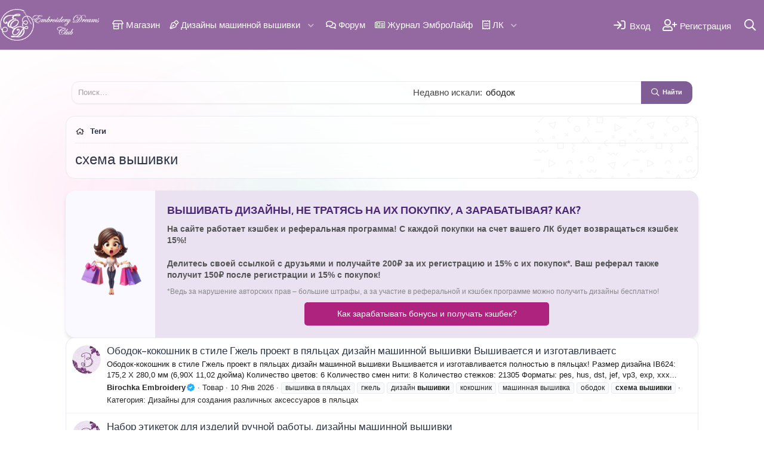

--- FILE ---
content_type: text/html; charset=utf-8
request_url: https://embroiderydreams.club/tags/sxema-vyshivki/
body_size: 24488
content:
<!DOCTYPE html>
<html id="XF" lang="ru-RU" dir="LTR"
	data-app="public"
	data-template="tag_view"
	data-container-key=""
	data-content-key="tag-29"
	data-logged-in="false"
	data-cookie-prefix="xf_"
	data-csrf="1768649410,250d617b3d9ab25316dcf1717d849ca8"
	class="has-no-js template-tag_view"
	 data-run-jobs="">
<head>
	<meta charset="utf-8" />
	<meta http-equiv="X-UA-Compatible" content="IE=Edge" />
	<meta name="viewport" content="width=device-width, initial-scale=1, viewport-fit=cover">

	
	
	

	
	<title>схема вышивки</title>


	<link rel="manifest" href="/webmanifest.php">
	
		<meta name="theme-color" content="#fde0da" />
	

	<meta name="apple-mobile-web-app-title" content="EMBROIDERY DREAMS CLUB">
	
		<link rel="apple-touch-icon" href="/data/assets/logo/EDC1.png">
	
	
	
		<link rel="next" href="/tags/sxema-vyshivki/page-2" />
	

	
		
	
	
	<meta property="og:site_name" content="EMBROIDERY DREAMS CLUB" />


	
	
		
	
	
	<meta property="og:type" content="website" />


	
	
		
	
	
	
		<meta property="og:title" content="схема вышивки" />
		<meta property="twitter:title" content="схема вышивки" />
	


	
	
	
		
	
	
	<meta property="og:url" content="https://embroiderydreams.club/tags/sxema-vyshivki/" />


	
	

	
	

	


	<link rel="preload" href="/styles/fonts/fa/fa-regular-400.woff2?_v=5.15.3" as="font" type="font/woff2" crossorigin="anonymous" />


	<link rel="preload" href="/styles/fonts/fa/fa-solid-900.woff2?_v=5.15.3" as="font" type="font/woff2" crossorigin="anonymous" />


<link rel="preload" href="/styles/fonts/fa/fa-brands-400.woff2?_v=5.15.3" as="font" type="font/woff2" crossorigin="anonymous" />

	<link rel="stylesheet" href="/css.php?css=public%3Anormalize.css%2Cpublic%3Afa.css%2Cpublic%3Acore.less%2Cpublic%3Aapp.less&amp;s=2&amp;l=2&amp;d=1768078510&amp;k=034405c740f279c15adbbc41dfccb627ca90db04" />
	
	
		<link rel="preconnect" href="https://fonts.gstatic.com">
		<link href="https://fonts.googleapis.com/css2?family=Hint:wght@400;500;700&display=swap" rel="stylesheet">
	
	
	<link href="https://fonts.googleapis.com/css2?family=Kumbh+Sans:wght@400;500;600;700&display=swap" rel="stylesheet">

	<link rel="stylesheet" href="/css.php?css=public%3Aalrf_resource_field_column_list.less%2Cpublic%3Adcom_qs_search.less%2Cpublic%3Auw_dhm_drop_tab.less%2Cpublic%3Axentr_member_stories.less%2Cpublic%3Aextra.less&amp;s=2&amp;l=2&amp;d=1768078510&amp;k=0ad7691b2727fe3c33a0144948504b56cb75f3d9" />

	
		<script src="/js/xf/preamble.min.js?_v=440ef86e"></script>
	


	
		<link rel="icon" type="image/png" href="https://embroiderydreams.club/data/assets/logo/EDC1.png" sizes="32x32" />
	
	




<script class="js-klEditorTemplates" type="application/json">
	[]
</script>
</head>
<body data-template="tag_view">
<!-- Yandex.Metrika counter -->
<script type="text/javascript" >
   (function(m,e,t,r,i,k,a){m[i]=m[i]||function(){(m[i].a=m[i].a||[]).push(arguments)};
   m[i].l=1*new Date();
   for (var j = 0; j < document.scripts.length; j++) {if (document.scripts[j].src === r) { return; }}
   k=e.createElement(t),a=e.getElementsByTagName(t)[0],k.async=1,k.src=r,a.parentNode.insertBefore(k,a)})
   (window, document, "script", "https://mc.yandex.ru/metrika/tag.js", "ym");

   ym(97642297, "init", {
        clickmap:true,
        trackLinks:true,
        accurateTrackBounce:true,
        webvisor:true
   });
</script>
<noscript><div><img src="https://mc.yandex.ru/watch/97642297" style="position:absolute; left:-9999px;" alt="" /></div></noscript>
<!-- /Yandex.Metrika counter -->
	
<div class="p-pageBg">
	<span class="bg-gradient-a"></span>
	<span class="bg-gradient-b"></span>
</div>

<div class="p-pageWrapper" id="top">
<div id="push-container-embro"></div>

	






	<div class="p-navSticky p-navSticky--primary " data-xf-init="sticky-header">
		
	<nav class="p-nav">
		<div class="p-nav-inner">
			<button type="button" class="button--plain p-nav-menuTrigger button" data-xf-click="off-canvas" data-menu=".js-headerOffCanvasMenu" tabindex="0" aria-label="Меню"><span class="button-text">
				<i aria-hidden="true"></i>
			</span></button>
			
			
				<div class="p-header-logo p-header-logo--image">
					<a href="https://embroiderydreams.club">
						<img src="/data/assets/logo/logo-white.png" srcset="/data/assets/logo/logo-white.png 2x" alt="EMBROIDERY DREAMS CLUB"
							width="48" height="" />
					</a>
				</div>
			

			<div class="p-nav-scroller hScroller" data-xf-init="h-scroller" data-auto-scroll=".p-navEl.is-selected">
				<div class="hScroller-scroll">
					<ul class="p-nav-list js-offCanvasNavSource">
					
						<li>
							

	<div class="p-navEl " >
		

			
	
	<a href="/store/"
		class="p-navEl-link "
		
		data-xf-key="1"
		data-nav-id="xfrm"><i class="far fa-store-alt"></i>&nbsp;Магазин</a>


			

		
		
	</div>


						</li>
					
						<li>
							

	<div class="p-navEl " data-has-children="true">
		

			
	
	<a href="/store/categories/dizajny-mashinnoj-vyshivki.1/"
		class="p-navEl-link p-navEl-link--splitMenu "
		
		
		data-nav-id="MachineEmbroideryDesigns"><i class="far fa-pen-nib"></i>&nbsp;Дизайны машинной вышивки</a>


			<a data-xf-key="2"
				data-xf-click="menu"
				data-menu-pos-ref="< .p-navEl"
				class="p-navEl-splitTrigger"
				role="button"
				tabindex="0"
				aria-label="Переключатель раскрытия"
				aria-expanded="false"
				aria-haspopup="true"></a>

		
		
			<div class="menu menu--structural" data-menu="menu" aria-hidden="true">
				<div class="menu-content">
					
						
		
	    
	
	
	<a href="/store/categories/applikacii.2/"
		class="menu-linkRow u-indentDepth0 js-offCanvasCopy nav-has-children "
		
		
		data-nav-id="Applications">Аппликации</a>

	        
	    

					
						
		
	    
	
	
	<a href="/store/categories/art-terapija.38/"
		class="menu-linkRow u-indentDepth0 js-offCanvasCopy nav-has-children "
		
		
		data-nav-id="arttherapy">Арт-терапия</a>

	        
	    

					
						
		
	    
	
	
	<a href="/store/categories/bukvy-i-monogrammy.3/"
		class="menu-linkRow u-indentDepth0 js-offCanvasCopy nav-has-children "
		
		
		data-nav-id="LettersAndMonograms">Буквы, монограммы, слова и фразы </a>

	        
	    

					
						
		
	    
	
	
	<a href="/store/categories/vyshivka-krestikom.4/"
		class="menu-linkRow u-indentDepth0 js-offCanvasCopy nav-has-children "
		
		
		data-nav-id="CrossStitch">Вышивка крестиком</a>

	        
	    

					
						
		
	    
	
	
	<a href="/store/categories/vyshivka-cvetochnyx-uzorov.6/"
		class="menu-linkRow u-indentDepth0 js-offCanvasCopy nav-has-children "
		
		
		data-nav-id="EmbroideryFloral">Вышивка цветочных узоров</a>

	        
	    

					
						
		
	    
	
	
	<a href="/store/categories/dizajny-v-texnike-fsl.9/"
		class="menu-linkRow u-indentDepth0 js-offCanvasCopy nav-has-children "
		
		
		data-nav-id="DesignsUusingFSLtechnique">Дизайны в технике FSL</a>

	        
	    

					
						
		
	    
	
	
	<a href="/store/categories/dizajny-v-texnike-xudozhestvennoj-gladi.10/"
		class="menu-linkRow u-indentDepth0 js-offCanvasCopy nav-has-children "
		
		
		data-nav-id="DesignsUsingArtisticSatinStitchTechnique">Дизайны в технике художественной глади</a>

	        
	    

					
						
		
	    
	
	
	<a href="/store/categories/dizajny-modnyx-jarkix-broshej.37/"
		class="menu-linkRow u-indentDepth0 js-offCanvasCopy nav-has-children "
		
		
		data-nav-id="BrightFashionBroochDesigns">Дизайны модных ярких брошей</a>

	        
	    

					
						
		
	    
	
	
	<a href="/store/categories/dizajny-dlja-vyshivki-bizhuterii.11/"
		class="menu-linkRow u-indentDepth0 js-offCanvasCopy nav-has-children "
		
		
		data-nav-id="DesignsForEmbroideryJewelry">Дизайны для вышивки бижутерии</a>

	        
	    

					
						
		
	    
	
	
	<a href="/store/categories/dizajny-dlja-sozdanija-razlichnyx-aksessuarov-v-pjalcax.14/"
		class="menu-linkRow u-indentDepth0 js-offCanvasCopy nav-has-children "
		
		
		data-nav-id="DesignsForCreatingVariousAccessoriesInAhoop">Дизайны для создания различных аксессуаров в пяльцах</a>

	        
	    

					
						
		
	    
	
	
	<a href="/store/categories/dizajny-mashinnoj-vyshivki-dlja-detej.15/"
		class="menu-linkRow u-indentDepth0 js-offCanvasCopy nav-has-children "
		
		
		data-nav-id="MachineEmbroideryDesignsForChildren">Дизайны машинной вышивки для детей</a>

	        
	    

					
						
		
	    
	
	
	<a href="/store/categories/zhivotnye-pticy-i-nasekomye.16/"
		class="menu-linkRow u-indentDepth0 js-offCanvasCopy nav-has-children "
		
		
		data-nav-id="AnimalsBirdsAndInsects">Животные,  птицы и насекомые</a>

	        
	    

					
						
		
	    
	
	
	<a href="/store/categories/ljudi.19/"
		class="menu-linkRow u-indentDepth0 js-offCanvasCopy nav-has-children "
		
		
		data-nav-id="People">Люди</a>

	        
	    

					
						
		
	    
	
	
	<a href="/store/categories/morskie-motivy.20/"
		class="menu-linkRow u-indentDepth0 js-offCanvasCopy nav-has-children "
		
		
		data-nav-id="MarineMotifs">Морские мотивы</a>

	        
	    

					
						
		
	    
	
	
	<a href="/store/categories/prazdniki-i-torzhestvennye-sobytija.22/"
		class="menu-linkRow u-indentDepth0 js-offCanvasCopy nav-has-children "
		
		
		data-nav-id="HolidaysAndSpecialEvents">Праздники и торжественные события</a>

	        
	    

					
						
		
	    
	
	
	<a href="/store/categories/realistichnye-dizajny-pitomcev.23/"
		class="menu-linkRow u-indentDepth0 js-offCanvasCopy nav-has-children "
		
		
		data-nav-id="RealisticPetDesigns">Реалистичные дизайны питомцев</a>

	        
	    

					
						
		
	    
	
	
	<a href="/store/categories/cvety-v-texnike-fsl.28/"
		class="menu-linkRow u-indentDepth0 js-offCanvasCopy nav-has-children "
		
		
		data-nav-id="FlowersUsingFSLtechnique">Цветы в технике FSL</a>

	        
	    

					
						
		
	    
	
	
	<a href="/store/categories/cvety-s-ehlementami-3d.29/"
		class="menu-linkRow u-indentDepth0 js-offCanvasCopy nav-has-children "
		
		
		data-nav-id="FlowersWith3Delements">Цветы с элементами 3Д</a>

	        
	    

					
						
		
	    
	
	
	<a href="/store/categories/ehtnicheskie-motivy.30/"
		class="menu-linkRow u-indentDepth0 js-offCanvasCopy nav-has-children "
		
		
		data-nav-id="EthnicMotives">Этнические мотивы</a>

	        
	    

					
						
		
	    
	
	
	<a href="/store/categories/drugie-dizajny-dlja-dekora-odezhdy-i-domashnego-dekora.35/"
		class="menu-linkRow u-indentDepth0 js-offCanvasCopy nav-has-children "
		
		
		data-nav-id="OtherDesignsForHomeAndClothingDecor">Другие дизайны для декора одежды и домашнего декора</a>

	        
	    

					
						
		
	    
	
	
	<a href="/store/categories/dizajny-v-texnike-fotostezhka.36/"
		class="menu-linkRow u-indentDepth0 js-offCanvasCopy nav-has-children "
		
		
		data-nav-id="PhotostitchDesigns">Дизайны в технике фотостежка</a>

	        
	    

					
				</div>
			</div>
		
	</div>


						</li>
					
						<li>
							

	<div class="p-navEl " >
		

			
	
	<a href="//embrolife.ru/forums/"
		class="p-navEl-link "
		
		data-xf-key="3"
		data-nav-id="TrainingCourses"><i class="far fa-comments"></i>&nbsp;Форум</a>


			

		
		
	</div>


						</li>
					
						<li>
							

	<div class="p-navEl " >
		

			
	
	<a href="//embrolife.ru"
		class="p-navEl-link "
		
		data-xf-key="4"
		data-nav-id="Sale"><i class="fal fa-newspaper"></i>&nbsp;Журнал ЭмброЛайф</a>


			

		
		
	</div>


						</li>
					
						<li>
							


						</li>
					
						<li>
							

	<div class="p-navEl " data-has-children="true">
		

			
	
	<a href="#"
		class="p-navEl-link p-navEl-link--splitMenu "
		
		
		data-nav-id="lk_user"><i class="far fa-receipt"></i>&nbsp;ЛК</a>


			<a data-xf-key="6"
				data-xf-click="menu"
				data-menu-pos-ref="< .p-navEl"
				class="p-navEl-splitTrigger"
				role="button"
				tabindex="0"
				aria-label="Переключатель раскрытия"
				aria-expanded="false"
				aria-haspopup="true"></a>

		
		
			<div class="menu menu--structural" data-menu="menu" aria-hidden="true">
				<div class="menu-content">
					
						
		
	    
	
	
	<a href="/store/latest-reviews"
		class="menu-linkRow u-indentDepth0 js-offCanvasCopy nav-has-children "
		
		
		data-nav-id="xfrmLatestReviews">Последние отзывы</a>

	        
	    

					
				</div>
			</div>
		
	</div>


						</li>
					
					</ul>
				</div>
			</div>

			<div class="p-nav-opposite">
				<div class="p-navgroup p-account p-navgroup--guest">
					
						
							<a href="/login/" class="p-navgroup-link p-navgroup-link--iconic p-navgroup-link--logIn"
								data-xf-click="overlay" data-follow-redirects="on">
								<i aria-hidden="true"></i>
								<span class="p-navgroup-linkText">Вход</span>
							</a>
						
						<div class="menu menu--structural menu--medium" data-menu="menu" data-nav-id="userLogin" aria-hidden="true" data-href="/login/"></div>
						
							<a href="/register/" class="p-navgroup-link p-navgroup-link--iconic p-navgroup-link--register"
								data-xf-click="overlay" data-follow-redirects="on">
								<i aria-hidden="true"></i>
								<span class="p-navgroup-linkText">Регистрация</span>
							</a>
						
					
				</div>

				<div class="p-navgroup p-discovery">
					<a href="/whats-new/"
						class="p-navgroup-link p-navgroup-link--iconic p-navgroup-link--whatsnew"
						aria-label="Что нового"
						title="Что нового">
						<i aria-hidden="true"></i>
						<span class="p-navgroup-linkText">Что нового</span>
					</a>


					
						<a href="/search/"
							class="p-navgroup-link p-navgroup-link--iconic p-navgroup-link--search"
							data-xf-click="menu"
							data-xf-key="/"
							aria-label="Поиск"
							aria-expanded="false"
							aria-haspopup="true"
							title="Поиск">
							<i aria-hidden="true"></i>
							<span class="p-navgroup-linkText">Поиск</span>
						</a>
						<div class="menu menu--structural menu--wide" data-menu="menu" aria-hidden="true">
							<form action="/search/search" method="post"
								class="menu-content"
								data-xf-init="quick-search">

								<h3 class="menu-header">Поиск</h3>
								
								<div class="menu-row">
									
										
	<input type="text" class="input" data-xf-init="dcom-quick-search" data-search-url="/search/quick-search" data-target-blank="0" autocomplete="off" name="keywords" placeholder="Поиск…" aria-label="Поиск" data-menu-autofocus="true" />
	
									
								</div>

								
								<div class="menu-row">
									<label class="iconic"><input type="checkbox"  name="c[title_only]" value="1" /><i aria-hidden="true"></i><span class="iconic-label">Искать только в заголовках

												
													<span tabindex="0" role="button"
														data-xf-init="tooltip" data-trigger="hover focus click" title="Теги также будут учитываться">

														<i class="fa--xf far fa-question-circle u-muted u-smaller" aria-hidden="true"></i>
													</span></span></label>

								</div>
								
	
								<div class="menu-row">
									<div class="inputGroup">
										<span class="inputGroup-text" id="ctrl_search_menu_by_member">Автор:</span>
										<input type="text" class="input" name="c[users]" data-xf-init="auto-complete" placeholder="Пользователь" aria-labelledby="ctrl_search_menu_by_member" />
									</div>
								</div>
								
	<div class="js-dcomQuickSearch" style="display: none;">
		



	</div>
	<div class="menu-footer">	
	
									<span class="menu-footer-controls">
										<button type="submit" class="button--primary button button--icon button--icon--search"><span class="button-text">Найти</span></button>
										<a href="/search/" class="button"><span class="button-text">Расширенный поиск…</span></a>
									</span>
								</div>

								<input type="hidden" name="_xfToken" value="1768649410,250d617b3d9ab25316dcf1717d849ca8" />
							</form>
						</div>
					
				</div>
			</div>
			
			
		</div>
	</nav>

	</div>
	
	
		<div class="p-sectionLinks">
			<div class="p-sectionLinks-inner hScroller" data-xf-init="h-scroller">
				<div class="hScroller-scroll">
					<ul class="p-sectionLinks-list">
					
						<li>
							

	<div class="p-navEl " >
		

			
	
	<a href="/whats-new/latest-activity"
		class="p-navEl-link "
		
		data-xf-key="alt+1"
		data-nav-id="defaultLatestActivity">Недавняя активность</a>


			

		
		
	</div>


						</li>
					
						<li>
							

	<div class="p-navEl " >
		

			
	
	<a href="/register/"
		class="p-navEl-link "
		
		data-xf-key="alt+2"
		data-nav-id="defaultRegister">Регистрация</a>


			

		
		
	</div>


						</li>
					
					</ul>
				</div>
			</div>
		</div>
	




<div class="offCanvasMenu offCanvasMenu--nav js-headerOffCanvasMenu" data-menu="menu" aria-hidden="true" data-ocm-builder="navigation">
	<div class="offCanvasMenu-backdrop" data-menu-close="true"></div>
	<div class="offCanvasMenu-content">
		<div class="offCanvasMenu-header">
			Меню
			<a class="offCanvasMenu-closer" data-menu-close="true" role="button" tabindex="0" aria-label="Закрыть"></a>
		</div>
		
			<div class="p-offCanvasRegisterLink">
				<div class="offCanvasMenu-linkHolder">
					<a href="/login/" class="offCanvasMenu-link" data-xf-click="overlay" data-menu-close="true">
						Вход
					</a>
				</div>
				<hr class="offCanvasMenu-separator" />
				
					<div class="offCanvasMenu-linkHolder">
						<a href="/register/" class="offCanvasMenu-link" data-xf-click="overlay" data-menu-close="true">
							Регистрация
						</a>
					</div>
					<hr class="offCanvasMenu-separator" />
				
			</div>
		
		<div class="js-offCanvasNavTarget"></div>
		<div class="offCanvasMenu-installBanner js-installPromptContainer" style="display: none;" data-xf-init="install-prompt">
			<div class="offCanvasMenu-installBanner-header">Установить приложение</div>
			<button type="button" class="js-installPromptButton button"><span class="button-text">Установить</span></button>
		</div>
	</div>
</div>

<div class="p-body">
	<div class="p-body-inner"> <h1 class="hello-txt">Сделайте свою жизнь более прекрасной с искусством вышивки!</h1><br>
    
    
        
        

    
    <div class="block story-content ">
        <div class="block-container">
            <h3 class="block-minorHeader"></h3> 
            <div class="block-body block-row">
                <div id="stories" class="storiesWrapper"></div>
                    
                    
                </div>
                
        </div>
    </div>
<br><div class="block dcomSearchWidget" data-widget-id="20" data-widget-key="qs" data-widget-definition="dcom_qs_search_form">
	
		<form action="/search/search" method="post" 
			  data-xf-init="dcom-search-query" 
			  data-search-query="[&quot;\u043e\u0431\u043e\u0434\u043e\u043a&quot;,&quot;\u041f\u0442\u0438\u0446\u0430&quot;]" >
			<input type="text" class="input" data-xf-init="dcom-quick-search" name="keywords" placeholder="Поиск…" aria-label="Поиск" data-menu-autofocus="true" data-search-url="/search/quick-search" data-target-blank="0" autocomplete="off" />	
			<div class="js-dcomQuickSearch" style="display: none;">
				



			</div>
			
				<div class=dcom-query-wrapper>
					<span class="dcom-text">Недавно искали:</span>
					<p class="dcom-query"></p>
				</div>
				
			<button type="reset" class="clearInput button"><span class="button-text"></span></button>
			<button type="submit" class="button--primary button button--icon button--icon--search"><span class="button-text">Найти</span></button>
			<input type="hidden" name="_xfToken" value="1768649410,250d617b3d9ab25316dcf1717d849ca8" />
		</form>
	</div>

		<!--XF:EXTRA_OUTPUT-->
		
		<div class="p-bodyProxy">
			<div class="p-bodyProxy-left">
				
			</div>
			
			<div class="p-bodyProxy-right">
				
			</div>
		</div>

		

		

		
	<noscript class="js-jsWarning"><div class="blockMessage blockMessage--important blockMessage--iconic u-noJsOnly">JavaScript отключён. Для полноценно использования нашего сайта, пожалуйста, включите JavaScript в своём браузере.</div></noscript>

		
	<div class="blockMessage blockMessage--important blockMessage--iconic js-browserWarning" style="display: none">Вы используете устаревший браузер. Этот и другие сайты могут отображаться в нем неправильно.<br />Необходимо обновить браузер или попробовать использовать <a href="https://www.google.com/chrome/" target="_blank" rel="noopener">другой</a>.</div>


		<div class="p-body-header">
			
		

			<div class="p-breadcrumbs--container">
				
	
		<ul class="p-breadcrumbs "
			itemscope itemtype="https://schema.org/BreadcrumbList">
		
			

			
			

			

			
			
				
				
	<li itemprop="itemListElement" itemscope itemtype="https://schema.org/ListItem">
		<a href="/tags/" itemprop="item">
			
				<span itemprop="name">Теги</span>
			
		</a>
		<meta itemprop="position" content="1" />
	</li>

			

		
		</ul>
	

				
			</div>

			
		
			
			
				<div class="p-body-header-content">
					
						
							<div class="p-title ">
							
								
									<h1 class="p-title-value">схема вышивки</h1>
								
								
							
							</div>
						

						
					
				</div>
			
		</div>

		<div class="p-body-main  ">
			

			<div class="p-body-content is-active">
				

	
	<div class="widget123">
	    <div class="widget-image123">
	      <img src="https://embroiderydreams.club/styles/default/woman.png" alt="Иллюстрация">
	    </div>
	    <div class="widget-content123">
	      <h2>ВЫШИВАТЬ ДИЗАЙНЫ, НЕ ТРАТЯСЬ НА ИХ ПОКУПКУ, А ЗАРАБАТЫВАЯ? КАК?</h2>
			<p><b>На сайте работает кэшбек и реферальная программа! С каждой покупки на счет вашего ЛК будет возвращаться кэшбек 15%!</b></p>
			<p><b>Делитесь своей ссылкой с друзьями и получайте 200₽ за их регистрацию и 15% с их покупок*. Ваш реферал также получит 150₽ после регистрации и 15% с покупок!</b></p>	
	      <small>*Ведь за нарушение авторских прав – большие штрафы, а за участие в реферальной и кэшбек программе можно получить дизайны бесплатно!</small>
	      <button data-xf-click="overlay" href="https://embroiderydreams.club/account/referral-faq" class="button123">Как зарабатывать бонусы и получать кэшбек?</button>
	    </div>
	</div>


				<div class="p-body-pageContent">
	







<div class="block" data-xf-init="" data-type="" data-href="/inline-mod/">
	

	<div class="block-container">
		<ol class="block-body">
			
				<li class="block-row block-row--separated  js-inlineModContainer" data-author="Birochka Embroidery">
	<div class="contentRow ">
		<span class="contentRow-figure">
			<a href="/members/birochka-embroidery.1/" class="avatar avatar--s" data-user-id="1" data-xf-init="member-tooltip">
			<img src="/data/avatars/s/0/1.jpg?1699197355" srcset="/data/avatars/m/0/1.jpg?1699197355 2x" alt="Birochka Embroidery" class="avatar-u1-s" width="48" height="48" loading="lazy" /> 
		</a>
		</span>
		<div class="contentRow-main">
			<h3 class="contentRow-title">
			

				<a href="/store/obodok-kokoshnik-v-stile-gzhel-proekt-v-pjalcax-dizajn-mashinnoj-vyshivki-vyshivaetsja-i-izgotavlivaets.1006/">Ободок-кокошник в стиле Гжель проект в пяльцах дизайн машинной вышивки   Вышивается и изготавливаетс</a>
				
			</h3>

			<div class="contentRow-snippet">Ободок-кокошник в стиле Гжель проект в пяльцах дизайн машинной вышивки

Вышивается и изготавливается полностью в пяльцах!

Размер дизайна IB624: 175,2 Х 280,0 мм (6,90Х 11,02 дюйма)
Количество цветов: 6
Количество смен нити: 8
Количество стежков: 21305
Форматы: pes, hus, dst, jef, vp3, exp, xxx...</div>

			

			<div class="contentRow-minor contentRow-minor--hideLinks">
				<ul class="listInline listInline--bullet">
					
					<li><a href="/members/birochka-embroidery.1/" class="username " dir="auto" data-user-id="1" data-xf-init="member-tooltip"><span class="username--moderator username--admin">Birochka Embroidery<i class="fa--xf fa-fw far fa-badge-check" data-offsetx="-8" data-xf-init="tooltip" data-original-title="Birochka Embroidery является проверенным пользователем" ></i></span></a></li>
					<li>Товар</li>
					<li><time  class="u-dt" dir="auto" datetime="2026-01-10T23:33:49+0300" data-time="1768077229" data-date-string="10 Янв 2026" data-time-string="23:33" title="10 Янв 2026 в 23:33">10 Янв 2026</time></li>
					
						<li>
							

	
		
			<span class="tagItem tagItem--tag_vyshivka-v-pjalcax" dir="auto">
				вышивка в пяльцах
			</span>
		
			<span class="tagItem tagItem--tag_gzhel" dir="auto">
				гжель
			</span>
		
			<span class="tagItem tagItem--tag_dizajn-vyshivki" dir="auto">
				дизайн <em class="textHighlight">вышивки</em>
			</span>
		
			<span class="tagItem tagItem--tag_kokoshnik" dir="auto">
				кокошник
			</span>
		
			<span class="tagItem tagItem--tag_mashinnaja-vyshivka" dir="auto">
				машинная вышивка
			</span>
		
			<span class="tagItem tagItem--tag_obodok" dir="auto">
				ободок
			</span>
		
			<span class="tagItem tagItem--tag_sxema-vyshivki" dir="auto">
				<em class="textHighlight">схема</em> <em class="textHighlight">вышивки</em>
			</span>
		
	

						</li>
					
					<li>Категория: <a href="/store/categories/dizajny-dlja-sozdanija-razlichnyx-aksessuarov-v-pjalcax.14/">Дизайны для создания различных аксессуаров в пяльцах</a></li>
				</ul>
			</div>
		</div>
	</div>
</li>
			
				<li class="block-row block-row--separated  js-inlineModContainer" data-author="Birochka Embroidery">
	<div class="contentRow ">
		<span class="contentRow-figure">
			<a href="/members/birochka-embroidery.1/" class="avatar avatar--s" data-user-id="1" data-xf-init="member-tooltip">
			<img src="/data/avatars/s/0/1.jpg?1699197355" srcset="/data/avatars/m/0/1.jpg?1699197355 2x" alt="Birochka Embroidery" class="avatar-u1-s" width="48" height="48" loading="lazy" /> 
		</a>
		</span>
		<div class="contentRow-main">
			<h3 class="contentRow-title">
			

				<a href="/store/nabor-ehtiketok-dlja-izdelij-ruchnoj-raboty-dizajny-mashinnoj-vyshivki.1004/">Набор этикеток для изделий ручной работы, дизайны машинной вышивки</a>
				
			</h3>

			<div class="contentRow-snippet">Набор этикеток для изделий ручной работы, дизайны машинной вышивки

Размер дизайна менее 10 см
Форматы: pes, hus, dst, jef, vp3, vip, exp, xxx
Вы можете стать кем угодно: модельером, стилистом, дизайнером…Ведь в ваших руках – авторская схема машинной вышивки. Достаточно купить дизайн и можно...</div>

			

			<div class="contentRow-minor contentRow-minor--hideLinks">
				<ul class="listInline listInline--bullet">
					
					<li><a href="/members/birochka-embroidery.1/" class="username " dir="auto" data-user-id="1" data-xf-init="member-tooltip"><span class="username--moderator username--admin">Birochka Embroidery<i class="fa--xf fa-fw far fa-badge-check" data-offsetx="-8" data-xf-init="tooltip" data-original-title="Birochka Embroidery является проверенным пользователем" ></i></span></a></li>
					<li>Товар</li>
					<li><time  class="u-dt" dir="auto" datetime="2026-01-10T23:22:10+0300" data-time="1768076530" data-date-string="10 Янв 2026" data-time-string="23:22" title="10 Янв 2026 в 23:22">10 Янв 2026</time></li>
					
						<li>
							

	
		
			<span class="tagItem tagItem--tag_birochka" dir="auto">
				бирочка
			</span>
		
			<span class="tagItem tagItem--tag_vyshivka-v-pjalcax" dir="auto">
				вышивка в пяльцах
			</span>
		
			<span class="tagItem tagItem--tag_dizajn-vyshivki" dir="auto">
				дизайн <em class="textHighlight">вышивки</em>
			</span>
		
			<span class="tagItem tagItem--tag_mashinnaja-vyshivka" dir="auto">
				машинная вышивка
			</span>
		
			<span class="tagItem tagItem--tag_ruchnaja-rabota" dir="auto">
				ручная работа
			</span>
		
			<span class="tagItem tagItem--tag_sxema-vyshivki" dir="auto">
				<em class="textHighlight">схема</em> <em class="textHighlight">вышивки</em>
			</span>
		
			<span class="tagItem tagItem--tag_ehtiketka" dir="auto">
				этикетка
			</span>
		
	

						</li>
					
					<li>Категория: <a href="/store/categories/drugie-dizajny-dlja-dekora-odezhdy-i-domashnego-dekora.35/">Другие дизайны для декора одежды и домашнего декора</a></li>
				</ul>
			</div>
		</div>
	</div>
</li>
			
				<li class="block-row block-row--separated  js-inlineModContainer" data-author="Birochka Embroidery">
	<div class="contentRow ">
		<span class="contentRow-figure">
			<a href="/members/birochka-embroidery.1/" class="avatar avatar--s" data-user-id="1" data-xf-init="member-tooltip">
			<img src="/data/avatars/s/0/1.jpg?1699197355" srcset="/data/avatars/m/0/1.jpg?1699197355 2x" alt="Birochka Embroidery" class="avatar-u1-s" width="48" height="48" loading="lazy" /> 
		</a>
		</span>
		<div class="contentRow-main">
			<h3 class="contentRow-title">
			

				<a href="/store/podveska-podkova-fsl-dlja-sozdanija-jolochnyx-ukrashenij-i-drugogo-dekora-dizajn-mashinnoj-vyshivki.1002/">Подвеска подкова ФСЛ для создания ёлочных украшений и другого декора, дизайн машинной вышивки</a>
				
			</h3>

			<div class="contentRow-snippet">Подвеска подкова ФСЛ для создания ёлочных украшений и другого декора, дизайн машинной вышивки

Вышивается на водорастворимом стабилизаторе.

Размер дизайна IB623: 67,2 Х 69,7 мм (2,65Х 2,74 дюйма)
Количество цветов: 2
Количество смен нити: 2
Количество стежков: 14096
Форматы: pes, hus, dst, jef...</div>

			

			<div class="contentRow-minor contentRow-minor--hideLinks">
				<ul class="listInline listInline--bullet">
					
					<li><a href="/members/birochka-embroidery.1/" class="username " dir="auto" data-user-id="1" data-xf-init="member-tooltip"><span class="username--moderator username--admin">Birochka Embroidery<i class="fa--xf fa-fw far fa-badge-check" data-offsetx="-8" data-xf-init="tooltip" data-original-title="Birochka Embroidery является проверенным пользователем" ></i></span></a></li>
					<li>Товар</li>
					<li><time  class="u-dt" dir="auto" datetime="2026-01-10T23:10:17+0300" data-time="1768075817" data-date-string="10 Янв 2026" data-time-string="23:10" title="10 Янв 2026 в 23:10">10 Янв 2026</time></li>
					
						<li>
							

	
		
			<span class="tagItem tagItem--tag_vyshivka-fsl" dir="auto">
				вышивка фсл
			</span>
		
			<span class="tagItem tagItem--tag_dekor" dir="auto">
				декор
			</span>
		
			<span class="tagItem tagItem--tag_dizajn-vyshivki" dir="auto">
				дизайн <em class="textHighlight">вышивки</em>
			</span>
		
			<span class="tagItem tagItem--tag_jolochnaja-igrushka" dir="auto">
				ёлочная игрушка
			</span>
		
			<span class="tagItem tagItem--tag_mashinnaja-vyshivka" dir="auto">
				машинная вышивка
			</span>
		
			<span class="tagItem tagItem--tag_novogodnee-ukrashenie" dir="auto">
				новогоднее украшение
			</span>
		
			<span class="tagItem tagItem--tag_podkova" dir="auto">
				подкова
			</span>
		
			<span class="tagItem tagItem--tag_sxema-vyshivki" dir="auto">
				<em class="textHighlight">схема</em> <em class="textHighlight">вышивки</em>
			</span>
		
	

						</li>
					
					<li>Категория: <a href="/store/categories/prazdniki-i-torzhestvennye-sobytija.22/">Праздники и торжественные события</a></li>
				</ul>
			</div>
		</div>
	</div>
</li>
			
				<li class="block-row block-row--separated  js-inlineModContainer" data-author="Birochka Embroidery">
	<div class="contentRow ">
		<span class="contentRow-figure">
			<a href="/members/birochka-embroidery.1/" class="avatar avatar--s" data-user-id="1" data-xf-init="member-tooltip">
			<img src="/data/avatars/s/0/1.jpg?1699197355" srcset="/data/avatars/m/0/1.jpg?1699197355 2x" alt="Birochka Embroidery" class="avatar-u1-s" width="48" height="48" loading="lazy" /> 
		</a>
		</span>
		<div class="contentRow-main">
			<h3 class="contentRow-title">
			

				<a href="/store/dizajn-mashinnoj-vyshivki-fantazijnyj-cvetok-brosh-poceluj-rassveta-v-texnike-fsl.994/">Дизайн машинной вышивки фантазийный цветок – брошь «Поцелуй рассвета» в технике ФСЛ</a>
				
			</h3>

			<div class="contentRow-snippet">Дизайн машинной вышивки фантазийный цветок – брошь «Поцелуй рассвета» в технике ФСЛ


Дизайн фантазийного цветка броши в технике ФСЛ «Поцелуй рассвета». Этого цветка нет в природе, но он может расцвести в ваших руках. Цветок символизирует начало яркого рассвета после темной ночи.

!!!Внимание...</div>

			

			<div class="contentRow-minor contentRow-minor--hideLinks">
				<ul class="listInline listInline--bullet">
					
					<li><a href="/members/birochka-embroidery.1/" class="username " dir="auto" data-user-id="1" data-xf-init="member-tooltip"><span class="username--moderator username--admin">Birochka Embroidery<i class="fa--xf fa-fw far fa-badge-check" data-offsetx="-8" data-xf-init="tooltip" data-original-title="Birochka Embroidery является проверенным пользователем" ></i></span></a></li>
					<li>Товар</li>
					<li><time  class="u-dt" dir="auto" datetime="2025-09-24T23:09:50+0300" data-time="1758744590" data-date-string="24 Сен 2025" data-time-string="23:09" title="24 Сен 2025 в 23:09">24 Сен 2025</time></li>
					
						<li>
							

	
		
			<span class="tagItem tagItem--tag_vyshivka-3d" dir="auto">
				вышивка 3д
			</span>
		
			<span class="tagItem tagItem--tag_vyshivka-cvetov" dir="auto">
				вышивка цветов
			</span>
		
			<span class="tagItem tagItem--tag_dizajn-vyshivki" dir="auto">
				дизайн <em class="textHighlight">вышивки</em>
			</span>
		
			<span class="tagItem tagItem--tag_dizajn-mashinnoj-vyshivki" dir="auto">
				дизайн машинной <em class="textHighlight">вышивки</em>
			</span>
		
			<span class="tagItem tagItem--tag_mashinnaja-vyshivka" dir="auto">
				машинная вышивка
			</span>
		
			<span class="tagItem tagItem--tag_obemnyj-cvetok" dir="auto">
				объемный цветок
			</span>
		
			<span class="tagItem tagItem--tag_sxema-vyshivki" dir="auto">
				<em class="textHighlight">схема</em> <em class="textHighlight">вышивки</em>
			</span>
		
			<span class="tagItem tagItem--tag_fantazijnyj-cvetok" dir="auto">
				фантазийный цветок
			</span>
		
			<span class="tagItem tagItem--tag_cvetok-3d" dir="auto">
				цветок 3д
			</span>
		
			<span class="tagItem tagItem--tag_cifrovaja-vyshivka" dir="auto">
				цифровая вышивка
			</span>
		
	

						</li>
					
					<li>Категория: <a href="/store/categories/cvety-v-texnike-fsl.28/">Цветы в технике FSL</a></li>
				</ul>
			</div>
		</div>
	</div>
</li>
			
				<li class="block-row block-row--separated  js-inlineModContainer" data-author="Birochka Embroidery">
	<div class="contentRow ">
		<span class="contentRow-figure">
			<a href="/members/birochka-embroidery.1/" class="avatar avatar--s" data-user-id="1" data-xf-init="member-tooltip">
			<img src="/data/avatars/s/0/1.jpg?1699197355" srcset="/data/avatars/m/0/1.jpg?1699197355 2x" alt="Birochka Embroidery" class="avatar-u1-s" width="48" height="48" loading="lazy" /> 
		</a>
		</span>
		<div class="contentRow-main">
			<h3 class="contentRow-title">
			

				<a href="/store/dizajn-mashinnoj-vyshivki-vorotnik-kosmos.992/">Дизайн машинной вышивки воротник «Космос»</a>
				
			</h3>

			<div class="contentRow-snippet">Дизайн машинной вышивки воротник «Космос»

Дизайн машинной вышивки воротник «Космос» вышивается и собирается непосредственно в пяльцах.

Размер дизайна одна часть: 164,7 Х 277,8 мм (6,48 Х 10,94 дюйма )
Количество цветов: 2
Количество смен нити: 3
Количество стежков: 12406
Форматы: pes, hus...</div>

			

			<div class="contentRow-minor contentRow-minor--hideLinks">
				<ul class="listInline listInline--bullet">
					
					<li><a href="/members/birochka-embroidery.1/" class="username " dir="auto" data-user-id="1" data-xf-init="member-tooltip"><span class="username--moderator username--admin">Birochka Embroidery<i class="fa--xf fa-fw far fa-badge-check" data-offsetx="-8" data-xf-init="tooltip" data-original-title="Birochka Embroidery является проверенным пользователем" ></i></span></a></li>
					<li>Товар</li>
					<li><time  class="u-dt" dir="auto" datetime="2025-09-24T22:19:56+0300" data-time="1758741596" data-date-string="24 Сен 2025" data-time-string="22:19" title="24 Сен 2025 в 22:19">24 Сен 2025</time></li>
					
						<li>
							

	
		
			<span class="tagItem tagItem--tag_vorotnik" dir="auto">
				воротник
			</span>
		
			<span class="tagItem tagItem--tag_vyshivka-zvezdy" dir="auto">
				вышивка звезды
			</span>
		
			<span class="tagItem tagItem--tag_dizajn-vyshivki" dir="auto">
				дизайн <em class="textHighlight">вышивки</em>
			</span>
		
			<span class="tagItem tagItem--tag_dizajn-mashinnoj-vyshivki" dir="auto">
				дизайн машинной <em class="textHighlight">вышивки</em>
			</span>
		
			<span class="tagItem tagItem--tag_kosmos" dir="auto">
				космос
			</span>
		
			<span class="tagItem tagItem--tag_kosmos-vyshivka" dir="auto">
				космос вышивка
			</span>
		
			<span class="tagItem tagItem--tag_mashinnaja-vyshivka" dir="auto">
				машинная вышивка
			</span>
		
			<span class="tagItem tagItem--tag_sxema-vyshivki" dir="auto">
				<em class="textHighlight">схема</em> <em class="textHighlight">вышивки</em>
			</span>
		
	

						</li>
					
					<li>Категория: <a href="/store/categories/dizajny-dlja-sozdanija-razlichnyx-aksessuarov-v-pjalcax.14/">Дизайны для создания различных аксессуаров в пяльцах</a></li>
				</ul>
			</div>
		</div>
	</div>
</li>
			
				<li class="block-row block-row--separated  js-inlineModContainer" data-author="Birochka Embroidery">
	<div class="contentRow ">
		<span class="contentRow-figure">
			<a href="/members/birochka-embroidery.1/" class="avatar avatar--s" data-user-id="1" data-xf-init="member-tooltip">
			<img src="/data/avatars/s/0/1.jpg?1699197355" srcset="/data/avatars/m/0/1.jpg?1699197355 2x" alt="Birochka Embroidery" class="avatar-u1-s" width="48" height="48" loading="lazy" /> 
		</a>
		</span>
		<div class="contentRow-main">
			<h3 class="contentRow-title">
			

				<a href="/store/dizajn-mashinnoj-vyshivki-vse-skladyvaetsja.990/">Дизайн машинной вышивки «Все складывается!»</a>
				
			</h3>

			<div class="contentRow-snippet">Дизайн машинной вышивки «Все складывается!»

Дизайн «Все складывается» напоминает нам о том, что ничего не случайно и все складывается наилучшим образом.

Размер дизайна: 176,2 Х 205,3 мм (6,94 x 8,08 дюйма )
Количество цветов : 6
Количество смен нити : 7
Количество стежков: 5547
Форматы: pes...</div>

			

			<div class="contentRow-minor contentRow-minor--hideLinks">
				<ul class="listInline listInline--bullet">
					
					<li><a href="/members/birochka-embroidery.1/" class="username " dir="auto" data-user-id="1" data-xf-init="member-tooltip"><span class="username--moderator username--admin">Birochka Embroidery<i class="fa--xf fa-fw far fa-badge-check" data-offsetx="-8" data-xf-init="tooltip" data-original-title="Birochka Embroidery является проверенным пользователем" ></i></span></a></li>
					<li>Товар</li>
					<li><time  class="u-dt" dir="auto" datetime="2025-08-04T00:13:11+0300" data-time="1754255591" data-date-string="4 Авг 2025" data-time-string="00:13" title="4 Авг 2025 в 00:13">4 Авг 2025</time></li>
					
						<li>
							

	
		
			<span class="tagItem tagItem--tag_vselennaja" dir="auto">
				вселенная
			</span>
		
			<span class="tagItem tagItem--tag_dizajn-vyshivki" dir="auto">
				дизайн <em class="textHighlight">вышивки</em>
			</span>
		
			<span class="tagItem tagItem--tag_dizajn-mashinnoj-vyshivki" dir="auto">
				дизайн машинной <em class="textHighlight">вышивки</em>
			</span>
		
			<span class="tagItem tagItem--tag_zvezdy" dir="auto">
				звезды
			</span>
		
			<span class="tagItem tagItem--tag_kosmos" dir="auto">
				космос
			</span>
		
			<span class="tagItem tagItem--tag_mashinnaja-vyshivka" dir="auto">
				машинная вышивка
			</span>
		
			<span class="tagItem tagItem--tag_sxema-vyshivki" dir="auto">
				<em class="textHighlight">схема</em> <em class="textHighlight">вышивки</em>
			</span>
		
			<span class="tagItem tagItem--tag_xudozhestvennaja-vyshivka" dir="auto">
				художественная вышивка
			</span>
		
			<span class="tagItem tagItem--tag_cifrovaja-vyshivka" dir="auto">
				цифровая вышивка
			</span>
		
	

						</li>
					
					<li>Категория: <a href="/store/categories/drugie-dizajny-dlja-dekora-odezhdy-i-domashnego-dekora.35/">Другие дизайны для декора одежды и домашнего декора</a></li>
				</ul>
			</div>
		</div>
	</div>
</li>
			
				<li class="block-row block-row--separated  js-inlineModContainer" data-author="Birochka Embroidery">
	<div class="contentRow ">
		<span class="contentRow-figure">
			<a href="/members/birochka-embroidery.1/" class="avatar avatar--s" data-user-id="1" data-xf-init="member-tooltip">
			<img src="/data/avatars/s/0/1.jpg?1699197355" srcset="/data/avatars/m/0/1.jpg?1699197355 2x" alt="Birochka Embroidery" class="avatar-u1-s" width="48" height="48" loading="lazy" /> 
		</a>
		</span>
		<div class="contentRow-main">
			<h3 class="contentRow-title">
			

				<a href="/store/sjomnyj-vorotnik-anjutiny-glazki-s-objomnymi-ehlementami.986/">Съёмный воротник «Анютины глазки с объёмными элементами»</a>
				
			</h3>

			<div class="contentRow-snippet">Съёмный воротник «Анютины глазки с объёмными элементами»


Воротник вышивается и собирается непосредственно в пяльцах, и может быть вышит как с объемными элементами, так и без них.


Размер дизайна часть 1: 155,4 Х 266,0 мм (6,12 x 10,47 дюйма )
Количество цветов : 14
Количество смен нити : 20...</div>

			

			<div class="contentRow-minor contentRow-minor--hideLinks">
				<ul class="listInline listInline--bullet">
					
					<li><a href="/members/birochka-embroidery.1/" class="username " dir="auto" data-user-id="1" data-xf-init="member-tooltip"><span class="username--moderator username--admin">Birochka Embroidery<i class="fa--xf fa-fw far fa-badge-check" data-offsetx="-8" data-xf-init="tooltip" data-original-title="Birochka Embroidery является проверенным пользователем" ></i></span></a></li>
					<li>Товар</li>
					<li><time  class="u-dt" dir="auto" datetime="2025-06-03T23:10:45+0300" data-time="1748981445" data-date-string="3 Июн 2025" data-time-string="23:10" title="3 Июн 2025 в 23:10">3 Июн 2025</time></li>
					
						<li>
							

	
		
			<span class="tagItem tagItem--tag_anjutiny-glazki" dir="auto">
				анютины глазки
			</span>
		
			<span class="tagItem tagItem--tag_vorotnik-v-pjalcax" dir="auto">
				воротник в пяльцах
			</span>
		
			<span class="tagItem tagItem--tag_vyshivka-3d" dir="auto">
				вышивка 3д
			</span>
		
			<span class="tagItem tagItem--tag_vyshityj-vorotnik" dir="auto">
				вышитый воротник
			</span>
		
			<span class="tagItem tagItem--tag_dizajn-mashinnoj-vyshivki" dir="auto">
				дизайн машинной <em class="textHighlight">вышивки</em>
			</span>
		
			<span class="tagItem tagItem--tag_mashinnaja-vyshivka" dir="auto">
				машинная вышивка
			</span>
		
			<span class="tagItem tagItem--tag_obemnaja-vyshivka" dir="auto">
				объемная вышивка
			</span>
		
			<span class="tagItem tagItem--tag_sxema-vyshivki" dir="auto">
				<em class="textHighlight">схема</em> <em class="textHighlight">вышивки</em>
			</span>
		
			<span class="tagItem tagItem--tag_cvetochnaja-vyshivka" dir="auto">
				цветочная вышивка
			</span>
		
			<span class="tagItem tagItem--tag_cifrovaja-vyshivka" dir="auto">
				цифровая вышивка
			</span>
		
	

						</li>
					
					<li>Категория: <a href="/store/categories/dizajny-dlja-sozdanija-razlichnyx-aksessuarov-v-pjalcax.14/">Дизайны для создания различных аксессуаров в пяльцах</a></li>
				</ul>
			</div>
		</div>
	</div>
</li>
			
				<li class="block-row block-row--separated  js-inlineModContainer" data-author="Birochka Embroidery">
	<div class="contentRow ">
		<span class="contentRow-figure">
			<a href="/members/birochka-embroidery.1/" class="avatar avatar--s" data-user-id="1" data-xf-init="member-tooltip">
			<img src="/data/avatars/s/0/1.jpg?1699197355" srcset="/data/avatars/m/0/1.jpg?1699197355 2x" alt="Birochka Embroidery" class="avatar-u1-s" width="48" height="48" loading="lazy" /> 
		</a>
		</span>
		<div class="contentRow-main">
			<h3 class="contentRow-title">
			

				<a href="/store/nabor-dizajnov-anjutiny-glazki-s-objomnymi-ehlementami.984/">Набор дизайнов «Анютины глазки с объёмными элементами»</a>
				
			</h3>

			<div class="contentRow-snippet">Набор дизайнов «Анютины глазки с объёмными элементами»


Размер дизайна часть 1: 91,0 Х 128,2 мм (3,58 x 5,05 дюйма )
Количество цветов : 13
Количество смен нити : 16
Количество стежков: 10112
Форматы: pes, hus, dst, jef, vp3, exp, xxx

Размер дизайна часть 2: 107,9 Х 241,9 мм (4,25 x 9,52 дюйма...</div>

			

			<div class="contentRow-minor contentRow-minor--hideLinks">
				<ul class="listInline listInline--bullet">
					
					<li><a href="/members/birochka-embroidery.1/" class="username " dir="auto" data-user-id="1" data-xf-init="member-tooltip"><span class="username--moderator username--admin">Birochka Embroidery<i class="fa--xf fa-fw far fa-badge-check" data-offsetx="-8" data-xf-init="tooltip" data-original-title="Birochka Embroidery является проверенным пользователем" ></i></span></a></li>
					<li>Товар</li>
					<li><time  class="u-dt" dir="auto" datetime="2025-06-03T22:48:51+0300" data-time="1748980131" data-date-string="3 Июн 2025" data-time-string="22:48" title="3 Июн 2025 в 22:48">3 Июн 2025</time></li>
					
						<li>
							

	
		
			<span class="tagItem tagItem--tag_anjutiny-glazki" dir="auto">
				анютины глазки
			</span>
		
			<span class="tagItem tagItem--tag_vyshivka-3d" dir="auto">
				вышивка 3д
			</span>
		
			<span class="tagItem tagItem--tag_dizajn-mashinnoj-vyshivki" dir="auto">
				дизайн машинной <em class="textHighlight">вышивки</em>
			</span>
		
			<span class="tagItem tagItem--tag_mashinnaja-vyshivka" dir="auto">
				машинная вышивка
			</span>
		
			<span class="tagItem tagItem--tag_obemnaja-vyshivka" dir="auto">
				объемная вышивка
			</span>
		
			<span class="tagItem tagItem--tag_sxema-vyshivki" dir="auto">
				<em class="textHighlight">схема</em> <em class="textHighlight">вышивки</em>
			</span>
		
			<span class="tagItem tagItem--tag_cvetochnaja-vyshivka" dir="auto">
				цветочная вышивка
			</span>
		
			<span class="tagItem tagItem--tag_cifrovaja-vyshivka" dir="auto">
				цифровая вышивка
			</span>
		
	

						</li>
					
					<li>Категория: <a href="/store/categories/cvety-s-ehlementami-3d.29/">Цветы с элементами 3Д</a></li>
				</ul>
			</div>
		</div>
	</div>
</li>
			
				<li class="block-row block-row--separated  js-inlineModContainer" data-author="Birochka Embroidery">
	<div class="contentRow ">
		<span class="contentRow-figure">
			<a href="/members/birochka-embroidery.1/" class="avatar avatar--s" data-user-id="1" data-xf-init="member-tooltip">
			<img src="/data/avatars/s/0/1.jpg?1699197355" srcset="/data/avatars/m/0/1.jpg?1699197355 2x" alt="Birochka Embroidery" class="avatar-u1-s" width="48" height="48" loading="lazy" /> 
		</a>
		</span>
		<div class="contentRow-main">
			<h3 class="contentRow-title">
			

				<a href="/store/dizajn-mashinnoj-vyshivki-rajskaja-ptica-dlja-vyshivki-na-galstuke-razmer-dizajna-chast-1-123-6x57-3.982/">Дизайн машинной вышивки «Райская птица» для вышивки на галстуке   Размер дизайна часть 1: 123,6Х57,3</a>
				
			</h3>

			<div class="contentRow-snippet">Дизайн машинной вышивки «Райская птица» для вышивки на галстуке



Размер дизайна часть 1: 123,6Х57,3 мм (4,87Х2,26 дюймов)

Количество стежков: 2002

Количество цветов: 1

Количеств смен нити: 1

Форматы: pes, jef, hus, dst, exp, xxx, vp3, vip



Размер дизайна часть 2: 86,0Х262,7 мм...</div>

			

			<div class="contentRow-minor contentRow-minor--hideLinks">
				<ul class="listInline listInline--bullet">
					
					<li><a href="/members/birochka-embroidery.1/" class="username " dir="auto" data-user-id="1" data-xf-init="member-tooltip"><span class="username--moderator username--admin">Birochka Embroidery<i class="fa--xf fa-fw far fa-badge-check" data-offsetx="-8" data-xf-init="tooltip" data-original-title="Birochka Embroidery является проверенным пользователем" ></i></span></a></li>
					<li>Товар</li>
					<li><time  class="u-dt" dir="auto" datetime="2025-05-20T00:43:34+0300" data-time="1747691014" data-date-string="20 Май 2025" data-time-string="00:43" title="20 Май 2025 в 00:43">20 Май 2025</time></li>
					
						<li>
							

	
		
			<span class="tagItem tagItem--tag_vyshivka-zolotom" dir="auto">
				вышивка золотом
			</span>
		
			<span class="tagItem tagItem--tag_vyshivka-monoxrom" dir="auto">
				вышивка монохром
			</span>
		
			<span class="tagItem tagItem--tag_dizajn-vyshivki" dir="auto">
				дизайн <em class="textHighlight">вышивки</em>
			</span>
		
			<span class="tagItem tagItem--tag_zolotnaja-vyshivka" dir="auto">
				золотная вышивка
			</span>
		
			<span class="tagItem tagItem--tag_zolotnoe-shite" dir="auto">
				золотное шитье
			</span>
		
			<span class="tagItem tagItem--tag_mashinnaja-vyshivka" dir="auto">
				машинная вышивка
			</span>
		
			<span class="tagItem tagItem--tag_rajskaja-ptica" dir="auto">
				райская птица
			</span>
		
			<span class="tagItem tagItem--tag_sxema-vyshivki" dir="auto">
				<em class="textHighlight">схема</em> <em class="textHighlight">вышивки</em>
			</span>
		
	

						</li>
					
					<li>Категория: <a href="/store/categories/drugie-dizajny-dlja-dekora-odezhdy-i-domashnego-dekora.35/">Другие дизайны для декора одежды и домашнего декора</a></li>
				</ul>
			</div>
		</div>
	</div>
</li>
			
				<li class="block-row block-row--separated  js-inlineModContainer" data-author="Birochka Embroidery">
	<div class="contentRow ">
		<span class="contentRow-figure">
			<a href="/members/birochka-embroidery.1/" class="avatar avatar--s" data-user-id="1" data-xf-init="member-tooltip">
			<img src="/data/avatars/s/0/1.jpg?1699197355" srcset="/data/avatars/m/0/1.jpg?1699197355 2x" alt="Birochka Embroidery" class="avatar-u1-s" width="48" height="48" loading="lazy" /> 
		</a>
		</span>
		<div class="contentRow-main">
			<h3 class="contentRow-title">
			

				<a href="/store/nabor-rajskaja-ptica-dlja-vyshivki-na-zhiletke-pidzhake-ili-bluze-dizajn-mashinnoj-vyshivki.980/">Набор «Райская птица» для вышивки на жилетке, пиджаке или блузе дизайн машинной вышивки</a>
				
			</h3>

			<div class="contentRow-snippet">Набор «Райская птица» для вышивки на жилетке, пиджаке или блузе дизайн машинной вышивки



Размер дизайна часть 1: 290,7Х99,1 мм (11,44Х3,90 дюймов)

Количество стежков: 8169

Количество цветов: 1

Количеств смен нити: 1

Форматы: pes, jef, hus, dst, exp, xxx, vp3, vip



Размер дизайна часть 2...</div>

			

			<div class="contentRow-minor contentRow-minor--hideLinks">
				<ul class="listInline listInline--bullet">
					
					<li><a href="/members/birochka-embroidery.1/" class="username " dir="auto" data-user-id="1" data-xf-init="member-tooltip"><span class="username--moderator username--admin">Birochka Embroidery<i class="fa--xf fa-fw far fa-badge-check" data-offsetx="-8" data-xf-init="tooltip" data-original-title="Birochka Embroidery является проверенным пользователем" ></i></span></a></li>
					<li>Товар</li>
					<li><time  class="u-dt" dir="auto" datetime="2025-05-20T00:34:24+0300" data-time="1747690464" data-date-string="20 Май 2025" data-time-string="00:34" title="20 Май 2025 в 00:34">20 Май 2025</time></li>
					
						<li>
							

	
		
			<span class="tagItem tagItem--tag_vyshivka-zolotom" dir="auto">
				вышивка золотом
			</span>
		
			<span class="tagItem tagItem--tag_vyshivka-monoxrom" dir="auto">
				вышивка монохром
			</span>
		
			<span class="tagItem tagItem--tag_dizajn-vyshivki" dir="auto">
				дизайн <em class="textHighlight">вышивки</em>
			</span>
		
			<span class="tagItem tagItem--tag_zolotnaja-vyshivka" dir="auto">
				золотная вышивка
			</span>
		
			<span class="tagItem tagItem--tag_zolotnoe-shite" dir="auto">
				золотное шитье
			</span>
		
			<span class="tagItem tagItem--tag_mashinnaja-vyshivka" dir="auto">
				машинная вышивка
			</span>
		
			<span class="tagItem tagItem--tag_rajskaja-ptica" dir="auto">
				райская птица
			</span>
		
			<span class="tagItem tagItem--tag_sxema-vyshivki" dir="auto">
				<em class="textHighlight">схема</em> <em class="textHighlight">вышивки</em>
			</span>
		
	

						</li>
					
					<li>Категория: <a href="/store/categories/drugie-dizajny-dlja-dekora-odezhdy-i-domashnego-dekora.35/">Другие дизайны для декора одежды и домашнего декора</a></li>
				</ul>
			</div>
		</div>
	</div>
</li>
			
				<li class="block-row block-row--separated  js-inlineModContainer" data-author="Birochka Embroidery">
	<div class="contentRow ">
		<span class="contentRow-figure">
			<a href="/members/birochka-embroidery.1/" class="avatar avatar--s" data-user-id="1" data-xf-init="member-tooltip">
			<img src="/data/avatars/s/0/1.jpg?1699197355" srcset="/data/avatars/m/0/1.jpg?1699197355 2x" alt="Birochka Embroidery" class="avatar-u1-s" width="48" height="48" loading="lazy" /> 
		</a>
		</span>
		<div class="contentRow-main">
			<h3 class="contentRow-title">
			

				<a href="/store/rajskaja-ptica-v-forme-serdca-dizajn-mashinnoj-vyshivki.978/">Райская птица в форме сердца дизайн машинной вышивки</a>
				
			</h3>

			<div class="contentRow-snippet">Райская птица в форме сердца дизайн машинной вышивки


Размер дизайна 177,2Х176,9 мм (6,98Х6,96 дюймов)

Количество стежков: 23613

Количество цветов: 3

Количеств смен нити: 3

Форматы: pes, jef, hus, dst, exp, xxx, vp3, vip</div>

			

			<div class="contentRow-minor contentRow-minor--hideLinks">
				<ul class="listInline listInline--bullet">
					
					<li><a href="/members/birochka-embroidery.1/" class="username " dir="auto" data-user-id="1" data-xf-init="member-tooltip"><span class="username--moderator username--admin">Birochka Embroidery<i class="fa--xf fa-fw far fa-badge-check" data-offsetx="-8" data-xf-init="tooltip" data-original-title="Birochka Embroidery является проверенным пользователем" ></i></span></a></li>
					<li>Товар</li>
					<li><time  class="u-dt" dir="auto" datetime="2025-05-20T00:23:41+0300" data-time="1747689821" data-date-string="20 Май 2025" data-time-string="00:23" title="20 Май 2025 в 00:23">20 Май 2025</time></li>
					
						<li>
							

	
		
			<span class="tagItem tagItem--tag_vyshivka-zolotom" dir="auto">
				вышивка золотом
			</span>
		
			<span class="tagItem tagItem--tag_vyshivka-monoxrom" dir="auto">
				вышивка монохром
			</span>
		
			<span class="tagItem tagItem--tag_dizajn-vyshivki" dir="auto">
				дизайн <em class="textHighlight">вышивки</em>
			</span>
		
			<span class="tagItem tagItem--tag_zolotnaja-vyshivka" dir="auto">
				золотная вышивка
			</span>
		
			<span class="tagItem tagItem--tag_zolotnoe-shite" dir="auto">
				золотное шитье
			</span>
		
			<span class="tagItem tagItem--tag_mashinnaja-vyshivka" dir="auto">
				машинная вышивка
			</span>
		
			<span class="tagItem tagItem--tag_rajskaja-ptica" dir="auto">
				райская птица
			</span>
		
			<span class="tagItem tagItem--tag_sxema-vyshivki" dir="auto">
				<em class="textHighlight">схема</em> <em class="textHighlight">вышивки</em>
			</span>
		
	

						</li>
					
					<li>Категория: <a href="/store/categories/drugie-dizajny-dlja-dekora-odezhdy-i-domashnego-dekora.35/">Другие дизайны для декора одежды и домашнего декора</a></li>
				</ul>
			</div>
		</div>
	</div>
</li>
			
				<li class="block-row block-row--separated  js-inlineModContainer" data-author="Birochka Embroidery">
	<div class="contentRow ">
		<span class="contentRow-figure">
			<a href="/members/birochka-embroidery.1/" class="avatar avatar--s" data-user-id="1" data-xf-init="member-tooltip">
			<img src="/data/avatars/s/0/1.jpg?1699197355" srcset="/data/avatars/m/0/1.jpg?1699197355 2x" alt="Birochka Embroidery" class="avatar-u1-s" width="48" height="48" loading="lazy" /> 
		</a>
		</span>
		<div class="contentRow-main">
			<h3 class="contentRow-title">
			

				<a href="/store/dizajn-mashinnoj-vyshivki-v-texnike-xudozhestvennoj-gladi-mak.972/">Дизайн машинной вышивки в технике художественной глади Мак</a>
				
			</h3>

			<div class="contentRow-snippet">Дизайн машинной вышивки в технике художественной глади Мак


Дизайн мак создан в технике художественной глади, если вы хотите добавить уникальности вышивке, можно украсить середину цветка бисером.

Размер дизайна мак: 121,8 Х 177,2 мм (4,00 x 6,98 дюйма )
Количество цветов : 10
Количество смен...</div>

			

			<div class="contentRow-minor contentRow-minor--hideLinks">
				<ul class="listInline listInline--bullet">
					
					<li><a href="/members/birochka-embroidery.1/" class="username " dir="auto" data-user-id="1" data-xf-init="member-tooltip"><span class="username--moderator username--admin">Birochka Embroidery<i class="fa--xf fa-fw far fa-badge-check" data-offsetx="-8" data-xf-init="tooltip" data-original-title="Birochka Embroidery является проверенным пользователем" ></i></span></a></li>
					<li>Товар</li>
					<li><time  class="u-dt" dir="auto" datetime="2025-04-06T23:11:15+0300" data-time="1743970275" data-date-string="6 Апр 2025" data-time-string="23:11" title="6 Апр 2025 в 23:11">6 Апр 2025</time></li>
					
						<li>
							

	
		
			<span class="tagItem tagItem--tag_dizajn-vyshivki" dir="auto">
				дизайн <em class="textHighlight">вышивки</em>
			</span>
		
			<span class="tagItem tagItem--tag_dizajn-mashinnoj-vyshivki" dir="auto">
				дизайн машинной <em class="textHighlight">вышивки</em>
			</span>
		
			<span class="tagItem tagItem--tag_mak" dir="auto">
				мак
			</span>
		
			<span class="tagItem tagItem--tag_mashinnaja-vyshivka" dir="auto">
				машинная вышивка
			</span>
		
			<span class="tagItem tagItem--tag_sxema-vyshivki" dir="auto">
				<em class="textHighlight">схема</em> <em class="textHighlight">вышивки</em>
			</span>
		
			<span class="tagItem tagItem--tag_xudozhestvennaja-vyshivka" dir="auto">
				художественная вышивка
			</span>
		
			<span class="tagItem tagItem--tag_cvetochnaja-vyshivka" dir="auto">
				цветочная вышивка
			</span>
		
			<span class="tagItem tagItem--tag_cvetochnyj-motiv" dir="auto">
				цветочный мотив
			</span>
		
			<span class="tagItem tagItem--tag_cifrovaja-vyshivka" dir="auto">
				цифровая вышивка
			</span>
		
	

						</li>
					
					<li>Категория: <a href="/store/categories/dizajny-v-texnike-xudozhestvennoj-gladi.10/">Дизайны в технике художественной глади</a></li>
				</ul>
			</div>
		</div>
	</div>
</li>
			
				<li class="block-row block-row--separated  js-inlineModContainer" data-author="Birochka Embroidery">
	<div class="contentRow ">
		<span class="contentRow-figure">
			<a href="/members/birochka-embroidery.1/" class="avatar avatar--s" data-user-id="1" data-xf-init="member-tooltip">
			<img src="/data/avatars/s/0/1.jpg?1699197355" srcset="/data/avatars/m/0/1.jpg?1699197355 2x" alt="Birochka Embroidery" class="avatar-u1-s" width="48" height="48" loading="lazy" /> 
		</a>
		</span>
		<div class="contentRow-main">
			<h3 class="contentRow-title">
			

				<a href="/store/dizajn-mashinnoj-vyshivki-oblozhka-dlja-pasporta-s-ehffektom-vjazannogo-polotna.970/">Дизайн машинной вышивки обложка для паспорта с эффектом вязанного полотна</a>
				
			</h3>

			<div class="contentRow-snippet">Дизайн машинной вышивки обложка для паспорта с эффектом вязанного полотна

Для обложки вы можете использовать тонкую натуральную или искусственную кожу, а так же любой другой плотный материал, на ваш выбор.

Размер дизайна IB311: 138,0 Х 198,1 мм (5,43 Х 7,80 дюйма)
Количество цветов: 5...</div>

			

			<div class="contentRow-minor contentRow-minor--hideLinks">
				<ul class="listInline listInline--bullet">
					
					<li><a href="/members/birochka-embroidery.1/" class="username " dir="auto" data-user-id="1" data-xf-init="member-tooltip"><span class="username--moderator username--admin">Birochka Embroidery<i class="fa--xf fa-fw far fa-badge-check" data-offsetx="-8" data-xf-init="tooltip" data-original-title="Birochka Embroidery является проверенным пользователем" ></i></span></a></li>
					<li>Товар</li>
					<li><time  class="u-dt" dir="auto" datetime="2025-03-20T03:50:34+0300" data-time="1742431834" data-date-string="20 Мар 2025" data-time-string="03:50" title="20 Мар 2025 в 03:50">20 Мар 2025</time></li>
					
						<li>
							

	
		
			<span class="tagItem tagItem--tag_vyshivka-v-pjalcax" dir="auto">
				вышивка в пяльцах
			</span>
		
			<span class="tagItem tagItem--tag_dizajn-mashinnoj-vyshivki" dir="auto">
				дизайн машинной <em class="textHighlight">вышивки</em>
			</span>
		
			<span class="tagItem tagItem--tag_mashinnaja-vyshivka" dir="auto">
				машинная вышивка
			</span>
		
			<span class="tagItem tagItem--tag_oblozhka-na-pasport" dir="auto">
				обложка на паспорт
			</span>
		
			<span class="tagItem tagItem--tag_proekt-v-pjalcax" dir="auto">
				проект в пяльцах
			</span>
		
			<span class="tagItem tagItem--tag_sxema-vyshivki" dir="auto">
				<em class="textHighlight">схема</em> <em class="textHighlight">вышивки</em>
			</span>
		
	

						</li>
					
					<li>Категория: <a href="/store/categories/dizajny-dlja-sozdanija-razlichnyx-aksessuarov-v-pjalcax.14/">Дизайны для создания различных аксессуаров в пяльцах</a></li>
				</ul>
			</div>
		</div>
	</div>
</li>
			
				<li class="block-row block-row--separated  js-inlineModContainer" data-author="Birochka Embroidery">
	<div class="contentRow ">
		<span class="contentRow-figure">
			<a href="/members/birochka-embroidery.1/" class="avatar avatar--s" data-user-id="1" data-xf-init="member-tooltip">
			<img src="/data/avatars/s/0/1.jpg?1699197355" srcset="/data/avatars/m/0/1.jpg?1699197355 2x" alt="Birochka Embroidery" class="avatar-u1-s" width="48" height="48" loading="lazy" /> 
		</a>
		</span>
		<div class="contentRow-main">
			<h3 class="contentRow-title">
			

				<a href="/store/dizajn-mashinnoj-vyshivki-oblozhka-dlja-pasporta-s-ehffektom-almaznoj-mozajki.968/">Дизайн машинной вышивки обложка для паспорта с эффектом алмазной мозайки</a>
				
			</h3>

			<div class="contentRow-snippet">Дизайн машинной вышивки обложка для паспорта с эффектом алмазной мозайки

Для обложки вы можете использовать тонкую натуральную или искусственную кожу, а так же любой другой плотный материал, на ваш выбор.

Размер дизайна IB311: 139,0 Х 198,9 мм (5,47 Х 7,83 дюйма)
Количество цветов: 6...</div>

			

			<div class="contentRow-minor contentRow-minor--hideLinks">
				<ul class="listInline listInline--bullet">
					
					<li><a href="/members/birochka-embroidery.1/" class="username " dir="auto" data-user-id="1" data-xf-init="member-tooltip"><span class="username--moderator username--admin">Birochka Embroidery<i class="fa--xf fa-fw far fa-badge-check" data-offsetx="-8" data-xf-init="tooltip" data-original-title="Birochka Embroidery является проверенным пользователем" ></i></span></a></li>
					<li>Товар</li>
					<li><time  class="u-dt" dir="auto" datetime="2025-03-20T03:42:08+0300" data-time="1742431328" data-date-string="20 Мар 2025" data-time-string="03:42" title="20 Мар 2025 в 03:42">20 Мар 2025</time></li>
					
						<li>
							

	
		
			<span class="tagItem tagItem--tag_vyshivka-v-pjalcax" dir="auto">
				вышивка в пяльцах
			</span>
		
			<span class="tagItem tagItem--tag_dizajn-mashinnoj-vyshivki" dir="auto">
				дизайн машинной <em class="textHighlight">вышивки</em>
			</span>
		
			<span class="tagItem tagItem--tag_mashinnaja-vyshivka" dir="auto">
				машинная вышивка
			</span>
		
			<span class="tagItem tagItem--tag_oblozhka-na-pasport" dir="auto">
				обложка на паспорт
			</span>
		
			<span class="tagItem tagItem--tag_proekt-v-pjalcax" dir="auto">
				проект в пяльцах
			</span>
		
			<span class="tagItem tagItem--tag_sxema-vyshivki" dir="auto">
				<em class="textHighlight">схема</em> <em class="textHighlight">вышивки</em>
			</span>
		
	

						</li>
					
					<li>Категория: <a href="/store/categories/dizajny-dlja-sozdanija-razlichnyx-aksessuarov-v-pjalcax.14/">Дизайны для создания различных аксессуаров в пяльцах</a></li>
				</ul>
			</div>
		</div>
	</div>
</li>
			
				<li class="block-row block-row--separated  js-inlineModContainer" data-author="Birochka Embroidery">
	<div class="contentRow ">
		<span class="contentRow-figure">
			<a href="/members/birochka-embroidery.1/" class="avatar avatar--s" data-user-id="1" data-xf-init="member-tooltip">
			<img src="/data/avatars/s/0/1.jpg?1699197355" srcset="/data/avatars/m/0/1.jpg?1699197355 2x" alt="Birochka Embroidery" class="avatar-u1-s" width="48" height="48" loading="lazy" /> 
		</a>
		</span>
		<div class="contentRow-main">
			<h3 class="contentRow-title">
			

				<a href="/store/dizajn-mashinnoj-vyshivki-krupnaja-brosh-fsl-cvetok-roza.966/">Дизайн машинной вышивки крупная брошь ФСЛ цветок Роза</a>
				
			</h3>

			<div class="contentRow-snippet">Дизайн машинной вышивки крупная брошь ФСЛ цветок «Роза»


Внимание! Размер готовой броши цветка около 18см, это крупный яркий аксессуар, который обязательно привлечет внимание и восторженные взгляды. Вы должны быть готовы к комплиментам!Но для вышивки цветка требуется большое количество стежков...</div>

			

			<div class="contentRow-minor contentRow-minor--hideLinks">
				<ul class="listInline listInline--bullet">
					
					<li><a href="/members/birochka-embroidery.1/" class="username " dir="auto" data-user-id="1" data-xf-init="member-tooltip"><span class="username--moderator username--admin">Birochka Embroidery<i class="fa--xf fa-fw far fa-badge-check" data-offsetx="-8" data-xf-init="tooltip" data-original-title="Birochka Embroidery является проверенным пользователем" ></i></span></a></li>
					<li>Товар</li>
					<li><time  class="u-dt" dir="auto" datetime="2025-03-02T01:20:44+0300" data-time="1740867644" data-date-string="2 Мар 2025" data-time-string="01:20" title="2 Мар 2025 в 01:20">2 Мар 2025</time></li>
					
						<li>
							

	
		
			<span class="tagItem tagItem--tag_vyshivka-3d" dir="auto">
				вышивка 3д
			</span>
		
			<span class="tagItem tagItem--tag_vyshivka-cvetov" dir="auto">
				вышивка цветов
			</span>
		
			<span class="tagItem tagItem--tag_dizajn-vyshivki" dir="auto">
				дизайн <em class="textHighlight">вышивки</em>
			</span>
		
			<span class="tagItem tagItem--tag_dizajn-mashinnoj-vyshivki" dir="auto">
				дизайн машинной <em class="textHighlight">вышивки</em>
			</span>
		
			<span class="tagItem tagItem--tag_mashinnaja-vyshivka" dir="auto">
				машинная вышивка
			</span>
		
			<span class="tagItem tagItem--tag_obemnyj-cvetok" dir="auto">
				объемный цветок
			</span>
		
			<span class="tagItem tagItem--tag_roza" dir="auto">
				роза
			</span>
		
			<span class="tagItem tagItem--tag_sxema-vyshivki" dir="auto">
				<em class="textHighlight">схема</em> <em class="textHighlight">вышивки</em>
			</span>
		
			<span class="tagItem tagItem--tag_cvetok-3d" dir="auto">
				цветок 3д
			</span>
		
			<span class="tagItem tagItem--tag_cvetochnaja-vyshivka" dir="auto">
				цветочная вышивка
			</span>
		
	

						</li>
					
					<li>Категория: <a href="/store/categories/cvety-v-texnike-fsl.28/">Цветы в технике FSL</a></li>
				</ul>
			</div>
		</div>
	</div>
</li>
			
				<li class="block-row block-row--separated  js-inlineModContainer" data-author="Birochka Embroidery">
	<div class="contentRow ">
		<span class="contentRow-figure">
			<a href="/members/birochka-embroidery.1/" class="avatar avatar--s" data-user-id="1" data-xf-init="member-tooltip">
			<img src="/data/avatars/s/0/1.jpg?1699197355" srcset="/data/avatars/m/0/1.jpg?1699197355 2x" alt="Birochka Embroidery" class="avatar-u1-s" width="48" height="48" loading="lazy" /> 
		</a>
		</span>
		<div class="contentRow-main">
			<h3 class="contentRow-title">
			

				<a href="/store/dizajn-mashinnoj-vyshivki-brosh-fsl-cvetok-gzhel.964/">Дизайн машинной вышивки брошь ФСЛ цветок «Гжель»</a>
				
			</h3>

			<div class="contentRow-snippet">Дизайн машинной вышивки брошь ФСЛ цветок «Гжель»

Внимание! Брошь можно носить как единственный или парный аксессуар, который обязательно привлечет внимание и восторженные взгляды, приготовьтесь к комплиментам. Уровень сложности вышивки и сборки дизайна для опытных вышивальщиц! Количество...</div>

			

			<div class="contentRow-minor contentRow-minor--hideLinks">
				<ul class="listInline listInline--bullet">
					
					<li><a href="/members/birochka-embroidery.1/" class="username " dir="auto" data-user-id="1" data-xf-init="member-tooltip"><span class="username--moderator username--admin">Birochka Embroidery<i class="fa--xf fa-fw far fa-badge-check" data-offsetx="-8" data-xf-init="tooltip" data-original-title="Birochka Embroidery является проверенным пользователем" ></i></span></a></li>
					<li>Товар</li>
					<li><time  class="u-dt" dir="auto" datetime="2025-03-02T01:07:46+0300" data-time="1740866866" data-date-string="2 Мар 2025" data-time-string="01:07" title="2 Мар 2025 в 01:07">2 Мар 2025</time></li>
					
						<li>
							

	
		
			<span class="tagItem tagItem--tag_vyshivka-3d" dir="auto">
				вышивка 3д
			</span>
		
			<span class="tagItem tagItem--tag_vyshivka-cvetov" dir="auto">
				вышивка цветов
			</span>
		
			<span class="tagItem tagItem--tag_gzhel" dir="auto">
				гжель
			</span>
		
			<span class="tagItem tagItem--tag_dizajn-vyshivki" dir="auto">
				дизайн <em class="textHighlight">вышивки</em>
			</span>
		
			<span class="tagItem tagItem--tag_dizajn-mashinnoj-vyshivki" dir="auto">
				дизайн машинной <em class="textHighlight">вышивки</em>
			</span>
		
			<span class="tagItem tagItem--tag_mashinnaja-vyshivka" dir="auto">
				машинная вышивка
			</span>
		
			<span class="tagItem tagItem--tag_obemnyj-cvetok" dir="auto">
				объемный цветок
			</span>
		
			<span class="tagItem tagItem--tag_sxema-vyshivki" dir="auto">
				<em class="textHighlight">схема</em> <em class="textHighlight">вышивки</em>
			</span>
		
			<span class="tagItem tagItem--tag_cvetok-3d" dir="auto">
				цветок 3д
			</span>
		
			<span class="tagItem tagItem--tag_cvetochnaja-vyshivka" dir="auto">
				цветочная вышивка
			</span>
		
	

						</li>
					
					<li>Категория: <a href="/store/categories/cvety-v-texnike-fsl.28/">Цветы в технике FSL</a></li>
				</ul>
			</div>
		</div>
	</div>
</li>
			
				<li class="block-row block-row--separated  js-inlineModContainer" data-author="Birochka Embroidery">
	<div class="contentRow ">
		<span class="contentRow-figure">
			<a href="/members/birochka-embroidery.1/" class="avatar avatar--s" data-user-id="1" data-xf-init="member-tooltip">
			<img src="/data/avatars/s/0/1.jpg?1699197355" srcset="/data/avatars/m/0/1.jpg?1699197355 2x" alt="Birochka Embroidery" class="avatar-u1-s" width="48" height="48" loading="lazy" /> 
		</a>
		</span>
		<div class="contentRow-main">
			<h3 class="contentRow-title">
			

				<a href="/store/dizajn-mashinnoj-vyshivki-vorotnik-nasturcija.962/">Дизайн машинной вышивки воротник «Настурция»</a>
				
			</h3>

			<div class="contentRow-snippet">Дизайн машинной вышивки воротник «Настурция»

Дизайн машинной вышивки воротник «Настурция» вышивается и собирается непосредственно в пяльцах.

Размер дизайна: 266,0 Х 155,4 мм (6,12 Х 10,47 дюйма )
Количество цветов: 10
Количество смен нити: 17
Количество стежков: 15471
Форматы: pes, hus, dst...</div>

			

			<div class="contentRow-minor contentRow-minor--hideLinks">
				<ul class="listInline listInline--bullet">
					
					<li><a href="/members/birochka-embroidery.1/" class="username " dir="auto" data-user-id="1" data-xf-init="member-tooltip"><span class="username--moderator username--admin">Birochka Embroidery<i class="fa--xf fa-fw far fa-badge-check" data-offsetx="-8" data-xf-init="tooltip" data-original-title="Birochka Embroidery является проверенным пользователем" ></i></span></a></li>
					<li>Товар</li>
					<li><time  class="u-dt" dir="auto" datetime="2025-02-28T03:11:49+0300" data-time="1740701509" data-date-string="28 Фев 2025" data-time-string="03:11" title="28 Фев 2025 в 03:11">28 Фев 2025</time></li>
					
						<li>
							

	
		
			<span class="tagItem tagItem--tag_vorotnik" dir="auto">
				воротник
			</span>
		
			<span class="tagItem tagItem--tag_vyshivka-nasturcija" dir="auto">
				вышивка настурция
			</span>
		
			<span class="tagItem tagItem--tag_vyshivka-cvetov" dir="auto">
				вышивка цветов
			</span>
		
			<span class="tagItem tagItem--tag_dizajn-vyshivki" dir="auto">
				дизайн <em class="textHighlight">вышивки</em>
			</span>
		
			<span class="tagItem tagItem--tag_dizajn-mashinnoj-vyshivki" dir="auto">
				дизайн машинной <em class="textHighlight">вышивки</em>
			</span>
		
			<span class="tagItem tagItem--tag_mashinnaja-vyshivka" dir="auto">
				машинная вышивка
			</span>
		
			<span class="tagItem tagItem--tag_sxema-vyshivki" dir="auto">
				<em class="textHighlight">схема</em> <em class="textHighlight">вышивки</em>
			</span>
		
			<span class="tagItem tagItem--tag_cvetochnaja-vyshivka" dir="auto">
				цветочная вышивка
			</span>
		
	

						</li>
					
					<li>Категория: <a href="/store/categories/dizajny-v-texnike-xudozhestvennoj-gladi.10/">Дизайны в технике художественной глади</a></li>
				</ul>
			</div>
		</div>
	</div>
</li>
			
				<li class="block-row block-row--separated  js-inlineModContainer" data-author="Birochka Embroidery">
	<div class="contentRow ">
		<span class="contentRow-figure">
			<a href="/members/birochka-embroidery.1/" class="avatar avatar--s" data-user-id="1" data-xf-init="member-tooltip">
			<img src="/data/avatars/s/0/1.jpg?1699197355" srcset="/data/avatars/m/0/1.jpg?1699197355 2x" alt="Birochka Embroidery" class="avatar-u1-s" width="48" height="48" loading="lazy" /> 
		</a>
		</span>
		<div class="contentRow-main">
			<h3 class="contentRow-title">
			

				<a href="/store/nabor-dizajnov-mashinnoj-vyshivki-nasturcija.960/">Набор дизайнов машинной вышивки «Настурция»</a>
				
			</h3>

			<div class="contentRow-snippet">Набор дизайнов машинной вышивки «Настурция»


Размер дизайна часть 1: 214,6 Х 76,3 мм (8,45 Х 3,00 дюйма )
Количество цветов: 9
Количество смен нити: 10
Количество стежков: 21247
Форматы: pes, hus, dst, jef, vp3, exp, xxx


Размер дизайна часть 2: 54,0 Х 127,6 мм (2,13 Х 5,02 дюйма )
Количество...</div>

			

			<div class="contentRow-minor contentRow-minor--hideLinks">
				<ul class="listInline listInline--bullet">
					
					<li><a href="/members/birochka-embroidery.1/" class="username " dir="auto" data-user-id="1" data-xf-init="member-tooltip"><span class="username--moderator username--admin">Birochka Embroidery<i class="fa--xf fa-fw far fa-badge-check" data-offsetx="-8" data-xf-init="tooltip" data-original-title="Birochka Embroidery является проверенным пользователем" ></i></span></a></li>
					<li>Товар</li>
					<li><time  class="u-dt" dir="auto" datetime="2025-02-28T03:00:48+0300" data-time="1740700848" data-date-string="28 Фев 2025" data-time-string="03:00" title="28 Фев 2025 в 03:00">28 Фев 2025</time></li>
					
						<li>
							

	
		
			<span class="tagItem tagItem--tag_vyshivka-cvetov" dir="auto">
				вышивка цветов
			</span>
		
			<span class="tagItem tagItem--tag_dizajn-vyshivki" dir="auto">
				дизайн <em class="textHighlight">вышивки</em>
			</span>
		
			<span class="tagItem tagItem--tag_dizajn-mashinnoj-vyshivki" dir="auto">
				дизайн машинной <em class="textHighlight">вышивки</em>
			</span>
		
			<span class="tagItem tagItem--tag_mashinnaja-vyshivka" dir="auto">
				машинная вышивка
			</span>
		
			<span class="tagItem tagItem--tag_nasturcija" dir="auto">
				настурция
			</span>
		
			<span class="tagItem tagItem--tag_sxema-vyshivki" dir="auto">
				<em class="textHighlight">схема</em> <em class="textHighlight">вышивки</em>
			</span>
		
			<span class="tagItem tagItem--tag_cvetochnaja-vyshivka" dir="auto">
				цветочная вышивка
			</span>
		
	

						</li>
					
					<li>Категория: <a href="/store/categories/dizajny-v-texnike-xudozhestvennoj-gladi.10/">Дизайны в технике художественной глади</a></li>
				</ul>
			</div>
		</div>
	</div>
</li>
			
				<li class="block-row block-row--separated  js-inlineModContainer" data-author="Birochka Embroidery">
	<div class="contentRow ">
		<span class="contentRow-figure">
			<a href="/members/birochka-embroidery.1/" class="avatar avatar--s" data-user-id="1" data-xf-init="member-tooltip">
			<img src="/data/avatars/s/0/1.jpg?1699197355" srcset="/data/avatars/m/0/1.jpg?1699197355 2x" alt="Birochka Embroidery" class="avatar-u1-s" width="48" height="48" loading="lazy" /> 
		</a>
		</span>
		<div class="contentRow-main">
			<h3 class="contentRow-title">
			

				<a href="/store/dizajn-mashinnoj-vyshivki-mjagkaja-igrushka-zajka-gzhel.958/">Дизайн машинной вышивки мягкая игрушка зайка Гжель</a>
				
			</h3>

			<div class="contentRow-snippet">Дизайн машинной вышивки мягкая игрушка зайка Гжель

Дизайн заяц Гжель вышивается и собирается в пяльцах. Затем вручную нужно лишь зашить отверстие на голове и пришить руки. Подробная инструкция по вышивке и сборке находится в папке с файлами.


Размер дизайна IB394-1(ушки): 168,8 Х 258,4 мм...</div>

			

			<div class="contentRow-minor contentRow-minor--hideLinks">
				<ul class="listInline listInline--bullet">
					
					<li><a href="/members/birochka-embroidery.1/" class="username " dir="auto" data-user-id="1" data-xf-init="member-tooltip"><span class="username--moderator username--admin">Birochka Embroidery<i class="fa--xf fa-fw far fa-badge-check" data-offsetx="-8" data-xf-init="tooltip" data-original-title="Birochka Embroidery является проверенным пользователем" ></i></span></a></li>
					<li>Товар</li>
					<li><time  class="u-dt" dir="auto" datetime="2025-02-27T03:28:25+0300" data-time="1740616105" data-date-string="27 Фев 2025" data-time-string="03:28" title="27 Фев 2025 в 03:28">27 Фев 2025</time></li>
					
						<li>
							

	
		
			<span class="tagItem tagItem--tag_gzhel" dir="auto">
				гжель
			</span>
		
			<span class="tagItem tagItem--tag_dizajn-vyshivki" dir="auto">
				дизайн <em class="textHighlight">вышивки</em>
			</span>
		
			<span class="tagItem tagItem--tag_dizajn-mashinnoj-vyshivki" dir="auto">
				дизайн машинной <em class="textHighlight">вышивки</em>
			</span>
		
			<span class="tagItem tagItem--tag_zajac-gzhel" dir="auto">
				заяц гжель
			</span>
		
			<span class="tagItem tagItem--tag_igrushka-zajac" dir="auto">
				игрушка заяц
			</span>
		
			<span class="tagItem tagItem--tag_mashinnaja-vyshivka" dir="auto">
				машинная вышивка
			</span>
		
			<span class="tagItem tagItem--tag_sxema-vyshivki" dir="auto">
				<em class="textHighlight">схема</em> <em class="textHighlight">вышивки</em>
			</span>
		
			<span class="tagItem tagItem--tag_cifrovaja-vyshivka" dir="auto">
				цифровая вышивка
			</span>
		
	

						</li>
					
					<li>Категория: <a href="/store/categories/dizajny-dlja-sozdanija-razlichnyx-aksessuarov-v-pjalcax.14/">Дизайны для создания различных аксессуаров в пяльцах</a></li>
				</ul>
			</div>
		</div>
	</div>
</li>
			
				<li class="block-row block-row--separated  js-inlineModContainer" data-author="Birochka Embroidery">
	<div class="contentRow ">
		<span class="contentRow-figure">
			<a href="/members/birochka-embroidery.1/" class="avatar avatar--s" data-user-id="1" data-xf-init="member-tooltip">
			<img src="/data/avatars/s/0/1.jpg?1699197355" srcset="/data/avatars/m/0/1.jpg?1699197355 2x" alt="Birochka Embroidery" class="avatar-u1-s" width="48" height="48" loading="lazy" /> 
		</a>
		</span>
		<div class="contentRow-main">
			<h3 class="contentRow-title">
			

				<a href="/store/nabor-dizajnov-iz-chetyrex-dizajnov-cvety-i-plody-granata-dlja-malenkix-pjalcev.956/">Набор дизайнов из четырех дизайнов: цветы и плоды граната для маленьких пяльцев</a>
				
			</h3>

			<div class="contentRow-snippet">Набор дизайнов из четырех дизайнов: цветы и плоды граната для маленьких пяльцев

Набор дизайнов из четырех дизайнов цветы и плоды граната для маленьких пяльцев создан для вышивки на салфетках, домашнем текстиле, одежде и аксессуарах.

Все дизайны набора подходят для пяльцев 10Х10 см (4Х4 дюйма)...</div>

			

			<div class="contentRow-minor contentRow-minor--hideLinks">
				<ul class="listInline listInline--bullet">
					
					<li><a href="/members/birochka-embroidery.1/" class="username " dir="auto" data-user-id="1" data-xf-init="member-tooltip"><span class="username--moderator username--admin">Birochka Embroidery<i class="fa--xf fa-fw far fa-badge-check" data-offsetx="-8" data-xf-init="tooltip" data-original-title="Birochka Embroidery является проверенным пользователем" ></i></span></a></li>
					<li>Товар</li>
					<li><time  class="u-dt" dir="auto" datetime="2025-02-21T23:23:03+0300" data-time="1740169383" data-date-string="21 Фев 2025" data-time-string="23:23" title="21 Фев 2025 в 23:23">21 Фев 2025</time></li>
					
						<li>
							

	
		
			<span class="tagItem tagItem--tag_vyshivka" dir="auto">
				вышивка
			</span>
		
			<span class="tagItem tagItem--tag_vyshivka-granaty" dir="auto">
				вышивка гранаты
			</span>
		
			<span class="tagItem tagItem--tag_vyshivka-xudozhestvennaja" dir="auto">
				вышивка художественная
			</span>
		
			<span class="tagItem tagItem--tag_dizajn-vyshivki" dir="auto">
				дизайн <em class="textHighlight">вышивки</em>
			</span>
		
			<span class="tagItem tagItem--tag_mashinnaja-vyshivka" dir="auto">
				машинная вышивка
			</span>
		
			<span class="tagItem tagItem--tag_sxema-vyshivki" dir="auto">
				<em class="textHighlight">схема</em> <em class="textHighlight">вышивки</em>
			</span>
		
			<span class="tagItem tagItem--tag_cvetuschij-granat" dir="auto">
				цветущий гранат
			</span>
		
			<span class="tagItem tagItem--tag_cifrovaja-vyshivka" dir="auto">
				цифровая вышивка
			</span>
		
	

						</li>
					
					<li>Категория: <a href="/store/categories/dizajny-v-texnike-xudozhestvennoj-gladi.10/">Дизайны в технике художественной глади</a></li>
				</ul>
			</div>
		</div>
	</div>
</li>
			
		</ol>
	</div>
	<div class="block-outer block-outer--after">
		<div class="block-outer-main"><nav class="pageNavWrapper pageNavWrapper--mixed ">



<div class="pageNav  pageNav--skipEnd">
	

	<ul class="pageNav-main">
		

	
		<li class="pageNav-page pageNav-page--current "><a href="/tags/sxema-vyshivki/">1</a></li>
	


		

		
			

	
		<li class="pageNav-page pageNav-page--later"><a href="/tags/sxema-vyshivki/page-2">2</a></li>
	

		
			

	
		<li class="pageNav-page pageNav-page--later"><a href="/tags/sxema-vyshivki/page-3">3</a></li>
	

		

		
			
				<li class="pageNav-page pageNav-page--skip pageNav-page--skipEnd">
					<a data-xf-init="tooltip" title="Перейти к странице"
						data-xf-click="menu"
						role="button" tabindex="0" aria-expanded="false" aria-haspopup="true">…</a>
					

	<div class="menu menu--pageJump" data-menu="menu" aria-hidden="true">
		<div class="menu-content">
			<h4 class="menu-header">Перейти к странице</h4>
			<div class="menu-row" data-xf-init="page-jump" data-page-url="/tags/sxema-vyshivki/page-%page%">
				<div class="inputGroup inputGroup--numbers">
					<div class="inputGroup inputGroup--numbers inputNumber" data-xf-init="number-box"><input type="number" pattern="\d*" class="input input--number js-numberBoxTextInput input input--numberNarrow js-pageJumpPage" value="4"  min="1" max="10" step="1" required="required" data-menu-autofocus="true" /></div>
					<span class="inputGroup-text"><button type="button" class="js-pageJumpGo button"><span class="button-text">Выполнить</span></button></span>
				</div>
			</div>
		</div>
	</div>

				</li>
			
		

		

	
		<li class="pageNav-page "><a href="/tags/sxema-vyshivki/page-10">10</a></li>
	

	</ul>

	
		<a href="/tags/sxema-vyshivki/page-2" class="pageNav-jump pageNav-jump--next">Вперёд</a>
	
</div>

<div class="pageNavSimple">
	

	<a class="pageNavSimple-el pageNavSimple-el--current"
		data-xf-init="tooltip" title="Перейти к странице"
		data-xf-click="menu" role="button" tabindex="0" aria-expanded="false" aria-haspopup="true">
		1 из 10
	</a>
	

	<div class="menu menu--pageJump" data-menu="menu" aria-hidden="true">
		<div class="menu-content">
			<h4 class="menu-header">Перейти к странице</h4>
			<div class="menu-row" data-xf-init="page-jump" data-page-url="/tags/sxema-vyshivki/page-%page%">
				<div class="inputGroup inputGroup--numbers">
					<div class="inputGroup inputGroup--numbers inputNumber" data-xf-init="number-box"><input type="number" pattern="\d*" class="input input--number js-numberBoxTextInput input input--numberNarrow js-pageJumpPage" value="1"  min="1" max="10" step="1" required="required" data-menu-autofocus="true" /></div>
					<span class="inputGroup-text"><button type="button" class="js-pageJumpGo button"><span class="button-text">Выполнить</span></button></span>
				</div>
			</div>
		</div>
	</div>


	
		<a href="/tags/sxema-vyshivki/page-2" class="pageNavSimple-el pageNavSimple-el--next">
			Вперёд <i aria-hidden="true"></i>
		</a>
		<a href="/tags/sxema-vyshivki/page-10"
			class="pageNavSimple-el pageNavSimple-el--last"
			data-xf-init="tooltip" title="Последняя">
			<i aria-hidden="true"></i> <span class="u-srOnly">Последняя</span>
		</a>
	
</div>

</nav>



</div>
		
	</div>
</div></div>
				
			</div>

			
		</div>

		
		
	
		<ul class="p-breadcrumbs p-breadcrumbs--bottom"
			itemscope itemtype="https://schema.org/BreadcrumbList">
		
			

			
			

			

			
			
				
				
	<li itemprop="itemListElement" itemscope itemtype="https://schema.org/ListItem">
		<a href="/tags/" itemprop="item">
			
				<span itemprop="name">Теги</span>
			
		</a>
		<meta itemprop="position" content="1" />
	</li>

			

		
		</ul>
	

		
	</div>
</div>
	


<div class="pre-footer">
	<div class="pre-footer-inner">
		<div class="pre-footer--container">
			<div class="pre-footer--column">
				
					<div class="pre-footer--content">
						<h3></h3>
						<div class="pre-footer-html--content">
							<div>
                              <img src="https://embroiderydreams.club/data/assets/logo/header-logo.png">
                            </div>
						</div>
					</div>	
					
			</div>
			<div class="pre-footer--column">
				
					<div class="pre-footer--content -links">
						<h3>Интернет-магазин</h3>
						<ul class="pre-footer--links">
							<li><a href="https://embroiderydreams.club/pages/faq/">Как сделать заказ</a></li>
                            <li><a href="https://embroiderydreams.club/pages/offer/">Публичная оферта</a></li>
                            <li><a href="https://embroiderydreams.club/misc/contact">Напишите нам</a></li>
						</ul>
					</div>
				
			</div>
			<div class="pre-footer--column">
				
					<div class="pre-footer--content -links">
						<h3>Личный Кабинет</h3>
						<ul class="pre-footer--links">
							<li><a href="https://embroiderydreams.club/login/">Вход</a></li>
                            <li><a href="https://embroiderydreams.club/store/purchased">Мои заказы</a></li>
                            <li><a href="https://embroiderydreams.club/account/account-details">Мой профиль</a></li>
						</ul>
					</div>
				
			</div>
			<div class="pre-footer--column">
				
					<div class="pre-footer--content -social">
						<h3>Будьте на связи</h3>
						<ul class="social__icons">
							<li><a href="https://vk.com/club185121702" target="_blank" class="-facebook"><i class="fab fa-vk"></i></a></li>
							
						</ul>
					</div>

				
			</div>
		</div>
	</div>
</div>
<footer class="p-footer" id="footer">
	<div class="p-footer-inner">

		<div class="p-footer-row">
			
				<div class="p-footer-row-main">
					<ul class="p-footer-linkList">
					
						
						
						
							<li><a href="/misc/language" data-xf-click="overlay"
								data-xf-init="tooltip" title="Выбор языка" rel="nofollow">
								<i class="fa--xf far fa-globe" aria-hidden="true"></i> RU</a></li>
						
					
					</ul>
				</div>
			
			<div class="p-footer-row-opposite">
				<ul class="p-footer-linkList">
					
						
							<li><a href="/misc/contact" data-xf-click="overlay">Обратная связь</a></li>
						
					

					
						<li><a href="/help/terms/">Условия и правила</a></li>
					

					
						<li><a href="https://embroiderydreams.club/pages/policy/">Политика конфиденциальности</a></li>
					

					
						<li><a href="/help/">Помощь</a></li>
					

					
						<li><a href="https://embroiderydreams.club">Главная</a></li>
					

					<li><a href="/forums/-/index.rss" target="_blank" class="p-footer-rssLink" title="RSS"><span aria-hidden="true"><i class="fa--xf far fa-rss" aria-hidden="true"></i><span class="u-srOnly">RSS</span></span></a></li>
				</ul>
			</div>
		</div>

		
			<div class="p-footer-copyright">
			
				Community platform by XenForo<sup>&reg;</sup> <span class="copyright">&copy; 2010-2023 XenForo Ltd.</span></a>
				<div>
			Parts of this site powered by <a class="u-concealed" rel="nofollow noopener" href="https://www.dragonbyte-tech.com/store/categories/xenforo.5/?utm_source=embroiderydreams.club&utm_campaign=site&utm_medium=footer&utm_content=footer" target="_blank">XenForo add-ons from DragonByte&#8482;</a>
			&copy;2011-2026 <a class="u-concealed" rel="nofollow noopener" href="https://www.dragonbyte-tech.com/?utm_source=embroiderydreams.club&utm_campaign=site&utm_medium=footer&utm_content=footer" target="_blank">DragonByte Technologies Ltd.</a>
			(<a class="u-concealed" rel="nofollow noopener" href="https://www.dragonbyte-tech.com/store/details/?products=339&utm_source=embroiderydreams.club&utm_campaign=product&utm_medium=footer&utm_content=footer" target="_blank">Details</a>)
		</div>
				<div>

<a href="https://vk.com/level.forum" class="u-concealed" dir="ltr" target="_blank">Перевод от LEVELSOFT ® 2014-2023</a>

</div>
<div class="xfworld-copyright">
<a href="https://xfworld.net"
target="_blank">Addon provided by xfworld.net ©2000-2022</a>
</div> | <a href="https://xentr.net" class="u-concealed" dir="ltr" target="_blank">XenForo Add-ons<span class="copyright"> by ©XenTR</span></a>
			
				
					<br />
					Theming with <i class="fa fa-heart animate-pulse"></i> by: <a href="http://www.dohtheme.com">DohTheme</a>
				
			</div>
		

		
	</div>
</footer>

</div> <!-- closing p-pageWrapper -->

<div class="u-bottomFixer js-bottomFixTarget">
	
	
</div>


	<div class="u-scrollButtons js-scrollButtons" data-trigger-type="up">
		<a href="#top" class="button--scroll button" data-xf-click="scroll-to"><span class="button-text"><i class="fa--xf far fa-chevron-up" aria-hidden="true"></i><span class="u-srOnly">Верх</span></span></a>
		
	</div>



	<script src="/js/vendor/jquery/jquery-3.5.1.min.js?_v=440ef86e"></script>
	<script src="/js/vendor/vendor-compiled.js?_v=440ef86e"></script>
	<script src="/js/xf/core-compiled.js?_v=440ef86e"></script>
	<script src="/js/DCom/QuickSearch/dcom_quick_search.min.js?_v=440ef86e"></script>
<script src="/js/xtr/stories/zuck.min.js?_v=440ef86e"></script>
<script src="/js/smoke/memberOverlay/tooltip.min.js?_v=440ef86e"></script>
<script src="/js/custom/boxShadowScroll.js?_v=440ef86e"></script>
<script src="/js/custom/fakePushFix.js?_v=440ef86e"></script>
<script src="/js/UW/DHM/event.js?_v=440ef86e"></script>
<script>
 
            var stories = new Zuck("stories", {
                skin: 'snapgram',
                backButton: false,
                backNative: true,
                paginationArrows: true,
                previousTap: true,
                autoFullScreen: true,
                openEffect: true,
                cubeEffect: true,
                rtl: false,
                localStorage: true,
                stories: [
                    
                        {
                            id: "Birochka Assistant",
                            photo: "https://embroiderydreams.club/data/avatars/s/0/23.jpg?1701651742",
                            name: "Birochka Assistant",
                            items: [
                        
                            
                                
                            
                            {
                            id: "400",
                            type: "photo",
                            length: 10,
                            src: "/data/stories/400.png",
                            preview: "/data/stories/400.png",
                            link: "https://vk.com/wall-185121702_12130",
                            linkText: "УЧАСТЬВАТЬ В СП",
                            time: "1768642639"
                            },
                        
                            ]
                        },
                            
                    
                ],
                language: {
                unmute: 'Нажмите, чтобы включить звук',
                keyboardTip: 'Нажмите пробел, чтобы увидеть следующую историю',
                visitLink: 'Перейти по ссылке истории',
                time: {
                  ago:'Назад', 
                  hour:'Час Назад', 
                  hours:'Часов Назад', 
                  minute:'Минута Назад', 
                  minutes:'minutes Назад', 
                  fromnow: 'Сейчас', 
                  seconds:'Секунд Назад', 
                  yesterday: 'Вчера', 
                  tomorrow: 'Завтра', 
                  days:'Дней Назад'
                }
            }
        });
            
            $(document).ready(function() {
                $('.x-btn').hide();
                $('.y-btn').click(function(event) {
                    $('.x-btn').show();
                    event.preventDefault();
                    $('.storiesWrapper').animate({
                        scrollLeft: "+=60px"
                    }, "slow");
                });

                $('.x-btn').click(function(event) {
                    event.preventDefault();
                    $('.storiesWrapper').animate({
                        scrollLeft: "-=60px"
                    }, "slow");
                });
            })      
        
</script>


	<script>
		jQuery.extend(true, XF.config, {
			// 
			userId: 0,
			enablePush: true,
			pushAppServerKey: 'BLConu43rxXO60P_9whu0ZgHjusu0FuAJwzfKqnyVPFyEbpt_837CdJAL3qZGw4DaCVuN65wDte2W937LD2sb98',
			url: {
				fullBase: 'https://embroiderydreams.club/',
				basePath: '/',
				css: '/css.php?css=__SENTINEL__&s=2&l=2&d=1768078510',
				keepAlive: '/login/keep-alive'
			},
			cookie: {
				path: '/',
				domain: '',
				prefix: 'xf_',
				secure: true,
				consentMode: 'disabled',
				consented: ["optional","_third_party"]
			},
			cacheKey: '51a88f25615fd84b51bf927a61c883f7',
			csrf: '1768649410,250d617b3d9ab25316dcf1717d849ca8',
			js: {"\/js\/DCom\/QuickSearch\/dcom_quick_search.min.js?_v=440ef86e":true,"\/js\/xtr\/stories\/zuck.min.js?_v=440ef86e":true,"\/js\/smoke\/memberOverlay\/tooltip.min.js?_v=440ef86e":true,"\/js\/custom\/boxShadowScroll.js?_v=440ef86e":true,"\/js\/custom\/fakePushFix.js?_v=440ef86e":true,"\/js\/UW\/DHM\/event.js?_v=440ef86e":true},
			css: {"public:alrf_resource_field_column_list.less":true,"public:dcom_qs_search.less":true,"public:uw_dhm_drop_tab.less":true,"public:xentr_member_stories.less":true,"public:extra.less":true},
			time: {
				now: 1768649410,
				today: 1768597200,
				todayDow: 6,
				tomorrow: 1768683600,
				yesterday: 1768510800,
				week: 1768078800
			},
			borderSizeFeature: '3px',
			fontAwesomeWeight: 'r',
			enableRtnProtect: true,
			
			enableFormSubmitSticky: true,
			uploadMaxFilesize: 67108864,
			allowedVideoExtensions: ["m4v","mov","mp4","mp4v","mpeg","mpg","ogv","webm"],
			allowedAudioExtensions: ["mp3","opus","ogg","wav"],
			shortcodeToEmoji: true,
			visitorCounts: {
				conversations_unread: '0',
				alerts_unviewed: '0',
				total_unread: '0',
				title_count: true,
				icon_indicator: true
			},
			jsState: {},
			publicMetadataLogoUrl: '',
			publicPushBadgeUrl: 'https://embroiderydreams.club/styles/default/xenforo/bell.png'
		});

		jQuery.extend(XF.phrases, {
		
	adjust: "adjusts",
		
	admin_navigation: "Навигация панели управления",
		
	admin_template: "Шаблоны панели управления",
		
	attachment: "Вложения",
		
	avatar: "Аватары",
		
	bb_code_media_site: "Медиа-сайты",
		
	birthday: "birthdays",
		
	captcha_question: "Вопросы CAPTCHA",
		
	con_acc_provider: "Поставщики внешних аккаунтов",
		
	contact: "contacts",
		
	content: "contents",
		
	conversation: "Переписки",
		
	conversation_message: "Сообщения в переписках",
		
	cron_entry: "Задания планировщика",
		
	daily: "dailys",
		
	dbtech_credits_txn: "dbtech_credits_txns",
		
	dbtech_upgrade_coupon: "User upgrade coupons",
		
	donate: "donates",
		
	download: "downloads",
		
	downloaded: "downloadeds",
		
	email_template: "Шаблоны электронной почты",
		
	feed: "Импортёры RSS-каналов",
		
	follow: "follows",
		
	followed: "followeds",
		
	forum: "Форум",
		
	gallerycomment: "gallerycomments",
		
	gallerycommented: "gallerycommenteds",
		
	gallerydownload: "gallerydownloads",
		
	gallerydownloaded: "gallerydownloadeds",
		
	galleryrate: "galleryrates",
		
	galleryrated: "galleryrateds",
		
	galleryupload: "galleryuploads",
		
	interest: "interests",
		
	like: "Реакции",
		
	liked: "likeds",
		
	member_stat: "Статистика пользователей",
		
	message: "Сообщения",
		
	miu_impersonate_user: "miu_impersonate_users",
		
	navigation: "Навигация",
		
	node: "Узлы",
		
	notice: "Объявления",
		
	option: "Настройки",
		
	page: "Страницы",
		
	paycheck: "paychecks",
		
	payment: "payments",
		
	payment_profile: "Платёжные профили",
		
	phrase: "Фразы",
		
	poll: "Опросы",
		
	post: "Сообщения",
		
	profile: "profiles",
		
	profile_post: "Сообщения в профиле",
		
	profile_post_comment: "Комментарии к сообщениям профиля",
		
	public_template: "Публичные шаблоны",
		
	punish: "punishs",
		
	purchase: "purchases",
		
	react: "reacts",
		
	reacted: "reacteds",
		
	read: "reads",
		
	redeem: "redeems",
		
	registration: "registrations",
		
	reply: "replys",
		
	report: "Жалобы",
		
	reported: "reporteds",
		
	resource: "Товары",
		
	resource_category: "Категории товаров",
		
	resource_field: "Resource Fields",
		
	resource_purchased: "resource_purchaseds",
		
	resource_rating: "Оценка товара",
		
	resource_update: "Обновления товара",
		
	resource_version: "Resource versions",
		
	resourcedownload: "resourcedownloads",
		
	resourcedownloaded: "resourcedownloadeds",
		
	resourcerate: "resourcerates",
		
	resourcerated: "resourcerateds",
		
	resourceupdate: "resourceupdates",
		
	resourceupload: "resourceuploads",
		
	revival: "revivals",
		
	siropu_referral_system: "siropu_referral_systems",
		
	sticky: "stickys",
		
	story: "storys",
		
	style_property: "Настройки стиля",
		
	tag: "Теги",
		
	taxation: "taxations",
		
	tcDCP_Deposit: "tcDCP_Deposits",
		
	thread: "Темы",
		
	thread_field: "Дополнительные поля тем",
		
	thread_prefix: "Префиксы тем",
		
	thread_prompt: "Подсказки для тем",
		
	transfer: "transfers",
		
	trophy: "Трофеи",
		
	upload: "uploads",
		
	user: "Пользователи",
		
	user_field: "Дополнительные поля пользователя",
		
	user_group: "Группы пользователей",
		
	user_upgrade: "Платное повышение прав",
		
	username_change: "Изменения имени пользователя",
		
	view: "Просмотры",
		
	visit: "visits",
		
	visitor: "visitors",
		
	vote: "Голосов",
		
	wall: "walls",
		
	warning: "Предупреждения",
		
	warning_definition: "Предупреждения",
		
	widget: "Виджеты",


			// 
			date_x_at_time_y: "{date} в {time}",
			day_x_at_time_y:  "{day} в {time}",
			yesterday_at_x:   "Вчера в {time}",
			x_minutes_ago:    "{minutes} мин. назад",
			one_minute_ago:   "Минуту назад",
			a_moment_ago:     "Только что",
			today_at_x:       "Сегодня в {time}",
			in_a_moment:      "Через секунду",
			in_a_minute:      "Через минуту",
			in_x_minutes:     "Через {minutes} мин.",
			later_today_at_x: "Сегодня в {time}",
			tomorrow_at_x:    "Завтра в {time}",

			day0: "Воскресенье",
			day1: "Понедельник",
			day2: "Вторник",
			day3: "Среда",
			day4: "Четверг",
			day5: "Пятница",
			day6: "Суббота",

			dayShort0: "Вс",
			dayShort1: "Пн",
			dayShort2: "Вт",
			dayShort3: "Ср",
			dayShort4: "Чт",
			dayShort5: "Пт",
			dayShort6: "Сб",

			month0: "Январь",
			month1: "Февраль",
			month2: "Март",
			month3: "Апрель",
			month4: "Май",
			month5: "Июнь",
			month6: "Июль",
			month7: "Август",
			month8: "Сентябрь",
			month9: "Октябрь",
			month10: "Ноябрь",
			month11: "Декабрь",

			active_user_changed_reload_page: "Ваша сессия истекла. Перезагрузите страницу.",
			server_did_not_respond_in_time_try_again: "Сервер не ответил вовремя. Пожалуйста, попробуйте снова.",
			oops_we_ran_into_some_problems: "Упс! Мы столкнулись с некоторыми проблемами.",
			oops_we_ran_into_some_problems_more_details_console: "Упс! Мы столкнулись с некоторыми проблемами. Пожалуйста, попробуйте позже. Более детальную информацию об ошибке Вы можете посмотреть в консоли браузера",
			file_too_large_to_upload: "Файл слишком большой для загрузки.",
			uploaded_file_is_too_large_for_server_to_process: "Загружаемый файл слишком большой для обработки сервером.",
			files_being_uploaded_are_you_sure: "Файлы ещё загружаются. Вы уверены, что хотите отправить эту форму?",
			attach: "Прикрепить файлы",
			rich_text_box: "Текстовое поле с поддержкой форматирования",
			close: "Закрыть",
			link_copied_to_clipboard: "Ссылка скопирована в буфер обмена.",
			text_copied_to_clipboard: "Текст скопирован в буфер обмена.",
			loading: "Загрузка…",
			you_have_exceeded_maximum_number_of_selectable_items: "Вы превысили максимальное количество выбираемых элементов.",

			processing: "Обработка",
			'processing...': "Обработка…",

			showing_x_of_y_items: "Показано {count} из {total} элементов",
			showing_all_items: "Показаны все элементы",
			no_items_to_display: "Нет элементов для отображения",

			number_button_up: "Увеличить",
			number_button_down: "Уменьшить",

			push_enable_notification_title: "Push-уведомления для сайта EMBROIDERY DREAMS CLUB успешно включены",
			push_enable_notification_body: "? Спасибо! Вы подключили всплывающие уведомления! Ни одна Новость не пройдёт мимо Вас!"
		,
			"svStandardLib_time.day": "{count} day",
			"svStandardLib_time.days": "{count} дней",
			"svStandardLib_time.hour": "{count} hour",
			"svStandardLib_time.hours": "{count} часов",
			"svStandardLib_time.minute": "{count} минут",
			"svStandardLib_time.minutes": "{count} минут",
			"svStandardLib_time.month": "{count} month",
			"svStandardLib_time.months": "{count} месяцев",
			"svStandardLib_time.second": "{count} second",
			"svStandardLib_time.seconds": "{count} секунд",
			"svStandardLib_time.week": "time.week",
			"svStandardLib_time.weeks": "{count} недель",
			"svStandardLib_time.year": "{count} year",
			"svStandardLib_time.years": "{count} лет"

		});
	</script>

	<form style="display:none" hidden="hidden">
		<input type="text" name="_xfClientLoadTime" value="" id="_xfClientLoadTime" title="_xfClientLoadTime" tabindex="-1" />
	</form>

	
	
	





	
	
	<script>
		$(document).ready(function() {
		  var styleTag = $('<style>.fa-badge-check::before { background-image: linear-gradient(to right, #4facfe 0%, #00b7fe 100%) !important; font-weight: 900 !important; -webkit-text-fill-color: transparent !important; -webkit-background-clip: text !important; background-clip: text !important; color: initial !important; text-shadow: none !important; }</style>');
		  $('html > head').append(styleTag);
		});
	</script>

</body>
</html>












	<!--IF VISITOR HAS PERMISSION AND STYLE IS NOT CANCLED-->


	<!--IF USER PREFERED DROPDOWN HOVER MENU FROM PREFERRENCE OPTIONS-->
		
		
		<script>
			var tmrSubMenu = false;
		</script>
		<!-- IF ADMIN ALLOWED WHOLE BUTTON HOVER -->
		
			<script>
				$( ".p-navEl:not(.is-selected)").mouseenter(function() {
					if ($(this).attr('data-has-children') && $(this).not('.is-menuOpen')){
						if(tmrSubMenu != null && tmrSubMenu != false)
						{
							clearTimeout(tmrSubMenu);
						}
						// has children
						$(this).find( ".p-navEl-splitTrigger[aria-expanded='false']:not(.is-menuOpen)" ).trigger( "click" );
						//extra compatabilty for some addons
						$(this).find( ".p-navEl-linkHolder[aria-expanded='false']:not(.is-menuOpen)" ).trigger( "click" );
					} 
				});
			</script>
			
			
		
		<!--IF ADMIN ALLOWED RIGHT MENU-->
		
	
		






--- FILE ---
content_type: text/css; charset=utf-8
request_url: https://embroiderydreams.club/css.php?css=public%3Aalrf_resource_field_column_list.less%2Cpublic%3Adcom_qs_search.less%2Cpublic%3Auw_dhm_drop_tab.less%2Cpublic%3Axentr_member_stories.less%2Cpublic%3Aextra.less&s=2&l=2&d=1768078510&k=0ad7691b2727fe3c33a0144948504b56cb75f3d9
body_size: 12035
content:
@charset "UTF-8";

/********* public:alrf_resource_field_column_list.less ********/
div.structItem-cell.structItem-cell--fieldColumn{width:120px}div.structItem-cell.structItem-cell--fieldColumn dd div{display:inline}div.structItem-cell .structItem-minor.structItem-minor--fieldList{float:none}div.structItem-cell .structItem-minor.structItem-minor--fieldList .structItem-parts{display:block}.contentRow-minor--hideLinks li .colorChip{top:4px;position:relative}.label.label--color .colorChip{top:4px;position:relative}@media (max-width:900px){div.structItem-cell.structItem-cell--fieldColumn{font-size:12px}}@media (max-width:650px){div.structItem-cell.structItem-cell--fieldColumn{display:block;width:100%;float:none;padding-top:0;padding-left:0;color:#292929}div.structItem-cell.structItem-cell--fieldColumn .pairs>dt,div.structItem-cell.structItem-cell--fieldColumn .pairs>dd{display:inline;float:none;margin:0}div.structItem-cell.structItem-cell--fieldColumn .pairs>dt .colorChip,div.structItem-cell.structItem-cell--fieldColumn .pairs>dd .colorChip{top:4px;position:relative}}

/********* public:dcom_qs_search.less ********/
.js-dcomQuickSearch li.is-selected{color:#111;text-decoration:none;background:#f9fafb}.js-dcomQuickSearch li.block-row.block-row--separated{padding:8px 8px;line-height:16px}.autoCompleteList.js-dcomQuickSearch li.block-row.block-row--separated{padding:4px 4px}.js-dcomQuickSearch li .dcom-qs-typeContent{font-style:normal;font-weight:bold;font-size:14px}.js-dcomQuickSearch li .contentRow .contentRow-figure .avatar.avatar--s{width:32px;height:32px;font-size:19px}.js-dcomQuickSearch li .contentRow .contentRow-main .contentRow-title{font-size:15px}.menu .js-dcomQuickSearch li .contentRow .contentRow-main .contentRow-title,.autoCompleteList.js-dcomQuickSearch li .contentRow .contentRow-main .contentRow-title{white-space:nowrap;overflow:hidden;text-overflow:ellipsis}.js-dcomQuickSearch li .contentRow .contentRow-main .contentRow-minor{font-size:12px}.menu .js-dcomQuickSearch li .contentRow .contentRow-main .contentRow-minor,.autoCompleteList.js-dcomQuickSearch li .contentRow .contentRow-main .contentRow-minor{white-space:nowrap;overflow:hidden;text-overflow:ellipsis}.js-dcomQuickSearch li .contentRow .contentRow-main .contentRow-minor ul>li{padding:0;line-height:16px}.js-dcomQuickSearch li .contentRow .contentRow-main .contentRow-minor ul>li::after,.js-dcomQuickSearch li .contentRow .contentRow-main .contentRow-minor ul>li::before{display:inline}.menu .js-dcomQuickSearch li .contentRow .contentRow-main .contentRow-snippet,.autoCompleteList.js-dcomQuickSearch li .contentRow .contentRow-main .contentRow-snippet{white-space:nowrap;overflow:hidden;text-overflow:ellipsis}.block-container-search{color:#1b1b1b;background:#fff;border:1px solid rgba(229,231,235,0.8);border-radius:15px}.resultOutsideClicker{position:fixed;display:none;top:0;right:0;bottom:0;left:0;z-index:2}.resultOutsideClicker.is-active{display:block;-webkit-tap-highlight-color:rgba(0,0,0,0)}.dcomSearchWidget form{position:relative}.dcomSearchWidget form .input{width:100%;padding-left:10px;border-radius:4px;padding-right:80px;outline:none}.dcomSearchWidget form .button--icon--search{position:absolute;top:0;right:0px;height:35px;border:none;border-radius:0 4px 4px 0}.dcomSearchWidget form .dcom-query-wrapper{position:absolute;top:0;right:80px;height:100%;display:inline-flex;white-space:nowrap}@media (max-width:650px){.dcomSearchWidget form .dcom-query-wrapper{display:none}}.dcomSearchWidget form .dcom-query-wrapper .dcom-text{margin:auto;color:rgba(27,27,27,0.4);padding-right:6px}.dcomSearchWidget form .dcom-query-wrapper .dcom-query{width:206px;margin:auto;overflow:hidden;text-overflow:ellipsis}.dcomSearchWidget form .clearInput{position:absolute;top:0;display:none;color:#805d94;right:80px;font-size:15px;color:#1b1b1b;background:#fff;border:1px solid rgba(229,231,235,0.8);border-radius:25px;padding:9px;box-shadow:rgba(0,0,0,0) 0px 0px 0px 0px,rgba(0,0,0,0) 0px 0px 0px 0px,rgba(0,0,0,0.05) 0px 1px 2px 0px;border-radius:0px}.dcomSearchWidget form .clearInput:hover,.dcomSearchWidget form .clearInput:active,.dcomSearchWidget form .clearInput:focus{color:#3c2c46;background-color:#fff}.dcomSearchWidget form .clearInput:before{font-family:'Font Awesome 5 Pro';font-size:inherit;font-style:normal;font-weight:400;text-rendering:auto;-webkit-font-smoothing:antialiased;-moz-osx-font-smoothing:grayscale;content:"\f00d";width:1.28571429em;display:inline-block;text-align:center}

/********* public:uw_dhm_drop_tab.less ********/
.menu--structural .menu-content{overflow:visible !important}.menu--structural .menu-content .nav-popout{position:relative}.menu--structural .menu-content .nav-popout:hover>.nav-popout--menu{display:block}.menu--structural .menu-content .nav-popout>.nav-has-children:after{font-family:'Font Awesome 5 Pro';font-size:inherit;font-style:normal;font-weight:400;text-rendering:auto;-webkit-font-smoothing:antialiased;-moz-osx-font-smoothing:grayscale;content:"\f0da";width:1.28571429em;display:inline-block;text-align:center;float:right;font-weight:900}.menu--structural .menu-content .nav-popout .nav-popout--menu{display:none;position:absolute;right:-200px;top:0;width:200px;background-color:#fff;border:1px solid rgba(229,231,235,0.8)}

/********* public:xentr_member_stories.less ********/
#zuck-modal{outline:0 !important;overflow:hidden;position:fixed;top:0;left:0;width:100vw;height:100%;background:rgba(0,0,0,0.75);z-index:100000;font-size:14px;font-family:inherit}#zuck-modal-content,#zuck-modal-content .story-viewer,#zuck-modal-content .story-viewer>.slides,#zuck-modal-content .story-viewer>.slides>*{width:100vw;height:100%;top:0;bottom:0;position:absolute;overflow:hidden}#zuck-modal *{user-select:none;outline:0}#zuck-modal.with-effects{transform:scale(.01);transition:all .15s}#zuck-modal.with-effects.animated{transform:scale(1);border-radius:0;margin-top:0 !important;margin-left:0 !important}#zuck-modal.with-effects.closed{transform:translateY(100%)}#zuck-modal .slider{width:300vw;height:100%;top:0;bottom:0;left:-100vw;position:absolute}#zuck-modal .slider>*{width:100vw;height:100%;top:0;bottom:0;position:absolute}#zuck-modal .slider>.previous{left:0}#zuck-modal .slider>.viewing{left:100vw}#zuck-modal .slider>.next{left:200vw}#zuck-modal .slider.animated{-webkit-transition:-webkit-transform .25s linear;transition:-webkit-transform .25s linear;transition:transform .25s linear;transition:transform .25s linear,-webkit-transform .25s linear}#zuck-modal.with-cube #zuck-modal-content{perspective:1000vw;transform:scale(.95);perspective-origin:50% 50%;overflow:visible;transition:0.3s}#zuck-modal.with-cube .slider{transform-style:preserve-3d;transform:rotateY(0deg)}#zuck-modal.with-cube .slider>.previous{backface-visibility:hidden;left:100vw;transform:rotateY(270deg) translateX(-50%);transform-origin:center left}#zuck-modal.with-cube .slider>.viewing{backface-visibility:hidden;left:100vw;transform:translateZ(50vw)}#zuck-modal.with-cube .slider>.next{backface-visibility:hidden;left:100vw;transform:rotateY(-270deg) translateX(50%);transform-origin:top right}#zuck-modal-content .story-viewer.paused.longPress .head,#zuck-modal-content .story-viewer.paused.longPress .slides-pointers,#zuck-modal-content .story-viewer.paused.longPress .tip{opacity:0}#zuck-modal-content .story-viewer.viewing:not(.paused):not(.stopped) .slides-pointers>*>.active>b{-webkit-animation-play-state:running;animation-play-state:running}#zuck-modal-content .story-viewer.next{z-index:10}#zuck-modal-content .story-viewer.viewing{z-index:5}#zuck-modal-content .story-viewer.previous{z-index:0}#zuck-modal-content .story-viewer.muted .tip.muted,#zuck-modal-content .story-viewer.loading .head .loading{display:block}#zuck-modal-content .story-viewer.muted .tip.muted{top:30px;display:inline-table;cursor:pointer}#zuck-modal-content .story-viewer.muted .tip.muted:before{font-family:'Font Awesome 5 Pro';font-size:inherit;font-style:normal;font-weight:400;text-rendering:auto;-webkit-font-smoothing:antialiased;-moz-osx-font-smoothing:grayscale;content:"\f028";width:1.28571429em;display:inline-block;text-align:center;margin-right:5px}#zuck-modal-content .story-viewer.loading .head .right .time,#zuck-modal-content .story-viewer.loading .head .right .close{display:none}#zuck-modal-content .story-viewer .slides-pagination span{position:absolute;top:50vh;font-size:48px;color:#fff;line-height:48px;width:48px;margin:6px;transform:translateY(-50%);z-index:1;text-align:center}#zuck-modal-content .story-viewer .slides .item.active,#zuck-modal-content .story-viewer .slides-pagination span{cursor:pointer}#zuck-modal-content .story-viewer .slides-pagination .previous{left:0}#zuck-modal-content .story-viewer .slides-pagination .next{right:0}#zuck-modal-content .story-viewer .slides-pointers{display:table;table-layout:fixed;border-spacing:6px;border-collapse:separate;position:absolute;width:100vh;top:0;left:calc(0vw);right:calc(0vw);z-index:100020}#zuck-modal-content .story-viewer .slides-pointers>*{display:table-row}#zuck-modal-content .story-viewer .slides-pointers>*>*{display:table-cell;background:rgba(255,255,255,0.5);border-radius:2px}#zuck-modal-content .story-viewer .slides-pointers>*>.seen{background:#fff}#zuck-modal-content .story-viewer .slides-pointers>*>*>b{background:#fff;width:auto;max-width:0;height:2px;display:block;-webkit-animation-fill-mode:forwards;animation-fill-mode:forwards;-webkit-animation-play-state:paused;animation-play-state:paused;border-radius:2px}#zuck-modal-content .story-viewer .slides-pointers>*>.active>b{-webkit-animation-name:zuckSlideTime;animation-name:zuckSlideTime;-webkit-animation-timing-function:linear;animation-timing-function:linear}#zuck-modal-content .story-viewer .head{position:absolute;height:56px;left:0;right:0;line-height:56px;z-index:100010;color:#fff;font-size:14px;text-shadow:1px 1px 1px rgba(0,0,0,0.35),1px 0 1px rgba(0,0,0,0.35);padding:6px 12px}#zuck-modal-content .story-viewer .head .item-preview{overflow:hidden;vertical-align:top;background-size:cover;width:42px;height:42px;display:inline-block;margin-right:9px;border-radius:50%;vertical-align:middle;background-repeat:no-repeat;background-position:center}#zuck-modal-content .story-viewer .head .item-preview img{display:block;box-sizing:border-box;height:100%;width:100%;background-size:cover;background-position:center;object-fit:cover}#zuck-modal-content .story-viewer .head .time{opacity:0.75;font-weight:500;font-size:13px}#zuck-modal-content .story-viewer .head .left{line-height:1 !important;display:inline-block;margin:6px 0}#zuck-modal-content .story-viewer .head .left .info{display:inline-block;max-width:30vw;vertical-align:middle}#zuck-modal-content .story-viewer .head .left .info>*{width:100%;display:inline-block;line-height:21px}#zuck-modal-content .story-viewer .head .left .info .name{font-weight:500}#zuck-modal-content .story-viewer .head .right{display:flex;float:right;padding:0 10px}#zuck-modal-content .story-viewer .head .right .close,#zuck-modal-content .story-viewer .head .back{font-size:42px;width:48px;height:48px;line-height:48px;cursor:pointer;text-align:center}#zuck-modal-content .story-viewer .head .right .close{text-decoration:none;color:#d9dee7}#zuck-modal-content .story-viewer .head .left .back{display:none;width:24px;margin:-9px -6px 0 -6px}#zuck-modal-content .story-viewer .head .right .time{display:none}#zuck-modal-content .story-viewer .head .loading{display:none;border-radius:50%;width:30px;height:30px;margin:9px 0;border:4px solid rgba(255,255,255,0.2);box-sizing:border-box;border-top-color:#fff;-webkit-animation:zuckLoading 1s infinite linear;animation:zuckLoading 1s infinite linear}#zuck-modal-content .story-viewer .head,#zuck-modal-content .story-viewer .slides-pointers,#zuck-modal-content .story-viewer .tip{-webkit-transition:opacity .5s;transition:opacity .5s}#zuck-modal-content .story-viewer .slides .item{display:none;overflow:hidden;background:#ff00db linear-gradient(to right top, #ff00db, #ff009f, #ff3268, #ff6b38, #ff9400)}#zuck-modal-content .story-viewer .slides .item:before{z-index:4;background:transparent;content:"";position:absolute;left:0;right:0;bottom:0;top:0}#zuck-modal-content .story-viewer .slides .item>.media{height:100%;position:absolute;left:50%;-webkit-transform:translateX(-50%);transform:translateX(-50%);margin:auto}#zuck-modal-content .story-viewer .slides .item img{background-size:cover;background-position:50% 50%;object-fit:scale-down}#zuck-modal-content .story-viewer .slides .item video{max-width:100%}#zuck-modal-content .story-viewer .slides .item.active,#zuck-modal-content .story-viewer .slides .item.active .tip.link{display:block}#zuck-modal-content .story-viewer .tip{z-index:5;text-decoration:none;display:none;position:absolute;transform:translateX(-50%);font-size:15px;color:#FFF;font-weight:400;background:rgba(0,0,0,0.5);border-radius:24px;padding-top:12px;padding-right:24px;padding-bottom:12px;padding-left:24px;text-align:center;text-transform:inherit;bottom:24px;left:50%}#zuck-modal.rtl{direction:rtl;left:auto;right:0}#zuck-modal.rtl.with-effects{transform-origin:top right}#zuck-modal.rtl.with-effects.animated{margin-left:auto !important;margin-right:0 !important}#zuck-modal.rtl .slider{left:auto;right:-100vw}#zuck-modal.rtl .slider>.previous{left:auto;right:0;transform:rotateY(-270deg) translateX(50%)}#zuck-modal.rtl .slider>.viewing{left:auto;right:100vw}#zuck-modal.rtl .slider>.next{left:auto;right:200vw}#zuck-modal.rtl.with-cube .slider>.previous{left:auto;right:100vw;transform-origin:center right}#zuck-modal.rtl.with-cube .slider>.viewing{left:auto;right:100vw;transform:translateZ(50vw)}#zuck-modal.rtl.with-cube .slider>.next{left:auto;right:100vw;transform-origin:top left;transform:rotateY(270deg) translateX(-50%)}#zuck-modal.rtl #zuck-modal-content .story-viewer .slides-pagination .previous{left:auto;right:0}#zuck-modal.rtl #zuck-modal-content .story-viewer .slides-pagination .next{right:auto;left:0}#zuck-modal.rtl #zuck-modal-content .story-viewer .head .item-preview{margin-right:auto;margin-left:9px}#zuck-modal.rtl #zuck-modal-content .story-viewer .head .right{float:left}#zuck-modal.rtl #zuck-modal-content .story-viewer .tip{left:auto;right:50%;transform:translateX(50%)}@media (max-width:1024px){#zuck-modal-content .story-viewer .head{top:3px}#zuck-modal-content .story-viewer .head .loading{width:24px;height:24px;margin:6px 0}#zuck-modal-content .story-viewer .head .item-preview{width:30px;height:30px;margin-right:9px}#zuck-modal-content .story-viewer .head .left{font-size:15px;margin:15px 0}#zuck-modal-content .story-viewer .head .left>div{line-height:30px}#zuck-modal-content .story-viewer .head .right .time{display:block;white-space:nowrap;font-size:15px;margin:15px 0;line-height:30px}#zuck-modal-content .story-viewer .head .left>.back{display:none;background:transparent;z-index:20;visibility:visible;position:absolute;height:42px;width:24px;line-height:36px;text-align:left;vertical-align:top;text-shadow:none}#zuck-modal-content .story-viewer.with-back-button .head .left>.back{display:block}#zuck-modal-content .story-viewer.with-back-button .head .left .item-preview{margin-left:18px}#zuck-modal-content .story-viewer .slides-pointers{width:100vw;left:0;right:0}#zuck-modal-content .story-viewer .tip{font-size:14px;padding:6px 12px}#zuck-modal-content .story-viewer .head .left .time{display:none}#zuck-modal.rtl #zuck-modal-content .story-viewer .head .item-preview{margin-right:auto;margin-left:9px}#zuck-modal.rtl #zuck-modal-content .story-viewer .head .left>.back{text-align:right}#zuck-modal.rtl #zuck-modal-content .story-viewer.with-back-button .head .left .item-preview{margin-left:auto;margin-right:18px}}@keyframes zuckSlideTime{0%{max-width:0}100%{max-width:100%}}@keyframes zuckLoading{0%{transform:rotate(0deg)}100%{transform:rotate(360deg)}}.stories.carousel{position:relative;white-space:nowrap;overflow:auto;-webkit-overflow-scrolling:touch;overflow-scrolling:touch}.stories.carousel::-webkit-scrollbar{width:0px;background:transparent}.stories.carousel .story{display:inline-block;margin:0 6px;vertical-align:top}.stories.carousel .story{width:62px;max-width:62px}@media (max-width:651px){.stories.carousel .story{width:60px;max-width:60px}}.stories.carousel .story:first-child{margin-left:0}.stories.carousel .story:last-child{margin-right:0}.stories.carousel .story>.item-link{text-align:center;display:block}.stories.snapgram .story.seen>a>.item-preview{background:#d9d9d9}.stories.carousel .story>.item-link:active>.item-preview{transform:scale(.9)}.stories.carousel .story .item-link .item-preview{display:block;box-sizing:border-box;font-size:0;border-radius:50%;overflow:hidden}.stories.carousel .story .item-link .item-preview{width:62px;height:62px;max-width:62px}@media (max-width:651px){.stories.carousel .story .item-link .item-preview{width:60px;height:60px;max-width:60px}}.stories.carousel .story>.item-link>.info{display:inline-block;margin-top:3px;line-height:1.2em;width:100%;overflow:hidden;text-overflow:ellipsis}.stories.carousel .story>.item-link>.info .name{font-weight:normal;color:#2d3748}.stories.carousel .story>.item-link>.info .time{display:none}.stories.carousel .story>.items{display:none}.stories.list{white-space:nowrap;overflow:auto}.stories.list .story{display:block;width:auto;margin:6px;padding-bottom:6px}.stories.list .story>.item-link{text-align:left;display:block}.stories.list .story>.item-link>.item-preview{height:42px;width:42px;max-width:42px;margin-right:12px;vertical-align:top;display:inline-block;box-sizing:border-box;font-size:0;overflow:hidden}.stories.list .story>.item-link>.item-preview img{display:block;box-sizing:border-box;height:100%;width:100%;background-size:cover;background-position:center}.stories.list .story>.item-link>.info{display:inline-block;line-height:1.6em;overflow:hidden;text-overflow:ellipsis;vertical-align:top}.stories.list .story>.item-link>.info .name{font-weight:500;display:block}.stories.list .story>.item-link>.info .time{display:inline-block}.stories.list .story>.items{display:none}.stories.rtl{direction:rtl}.stories.rtl.carousel .story:first-child{margin-left:auto;margin-right:0}.stories.rtl.carousel .story:last-child{margin-right:auto;margin-left:0}.stories.rtl.list .story>.item-link{text-align:right}.stories.rtl.list .story>.item-link>.item-preview{margin-right:auto;margin-left:12px}.story-content{position:relative;z-index:1}.story-content .block-container{display:flex;flex-direction:column;align-items:stretch;width:auto;flex-flow:wrap}.story-content .block-container .block-body{position:relative;margin:0;flex:1 1 0;align-items:center;flex-grow:1;display:flex;justify-content:center;min-width:0;overflow:hidden}.story-content .block-container .block-body:nth-of-type(2){flex:0 0 auto;background:#e2e8f0;border-left:1px solid rgba(229,231,235,0.8)}.story-content .block-container .block-body #stories{overflow:hidden;margin:0}.story-content .block-container .block-body #stories .story{width:100%;flex-grow:1;flex-shrink:0;align-items:stretch;justify-content:center}.story-content .block-container .block-body .x-btn,.story-content .block-container .block-body .y-btn{color:#1b1b1b;background:#e0e7ff;padding:6px;opacity:.5;position:absolute;top:0%;height:100%;border:none;cursor:pointer;z-index:1}.story-content .block-container .block-body .x-btn:hover,.story-content .block-container .block-body .x-btn:focus,.story-content .block-container .block-body .y-btn:hover,.story-content .block-container .block-body .y-btn:focus{outline:0;opacity:1;color:#1b1b1b}.story-content .block-container .block-body .x-btn{left:0%}.story-content .block-container .block-body .y-btn{right:0%}.story-content .block-container .block-body .story-add{position:relative;display:flex;flex-direction:column;align-items:center}.story-content .block-container .block-body .story-add .circle{position:relative;width:70px;height:70px}.story-content .block-container .block-body .story-add .circle svg{fill:none;stroke:#e24f69;stroke-linecap:round;stroke-width:3;stroke-dasharray:1;stroke-dashoffset:0;animation:stroke-draw 6s ease-out infinite alternate}.story-content .block-container .block-body .story-add .circle .avatar{position:absolute;left:50%;top:50%;transform:translate(-50%, -50%);border-radius:50%;z-index:1}.story-content .block-container .block-body .story-add .storyToggler-icon{position:absolute;top:40px;display:flex;align-items:center;width:22px;height:22px;line-height:normal;justify-content:center;right:3px;border:3px solid #667eea;color:#fefefe;background:#1936b7;border-radius:50%;font-weight:300;font-size:11px;z-index:2}@media (max-width:900px){.story-content .block-container .block-body:nth-of-type(2){border-top:0;border-left:1px solid rgba(229,231,235,0.8)}.story-content .block-container .block-body #stories{justify-content:center !important}}@keyframes stroke-draw{from{stroke:#e24f69;stroke-dasharray:1}to{stroke:#f7b04d;transform:rotate(180deg);stroke-dasharray:8}}.stories.snapgram .story>.item-link{text-decoration:none;color:#1b1b1b}.stories.snapgram .story>.item-link>.item-preview{border-radius:50%;padding:2px;background:linear-gradient(0deg, #f7b04d, #e24f69)}.stories.snapgram .story>.item-link>.item-preview img{border-radius:50%;border:3px solid rgba(255,255,255,0.8)}.stories.snapgram .story>.item-link>.item-preview img{width:62px}@media (max-width:651px){.stories.snapgram .story>.item-link>.item-preview img{width:60px}}.stories.snapgram .story.seen{opacity:1}.stories.snapgram .story.seen>a{color:#232323}.story-content .block-minorHeader{display:none}.p-body-sidebar .block.story-content .block-container{display:block}.p-body-sidebar .block.story-content .block-container #stories{justify-content:center}.p-body-sidebar .block.story-content .block-container .block-body:nth-of-type(2){border-left:0;border-top:1px solid rgba(229,231,235,0.8)}.p-body-sidebar .block.story-content .block-container .block-minorHeader{display:block}.story-content.rtl .block-container{flex-direction:row-reverse}.stories.carousel.rtl.carousel .story:first-child{margin-left:auto !important;margin-left:0 !important}.stories.rtl.carousel .story:last-child{margin-left:auto !important;margin-right:0}

/********* public:extra.less ********/
.overlay[data-url="https://embroiderydreams.club/login/"],[data-url="https://embroiderydreams.club/register/"]{max-width:540px}a.button[href="/register/"]{margin-right:5px}@media screen and (max-width:768px){a.button[href="/register/"]{margin-right:20px}}a[href="/lost-password/"]{position:relative;top:10px}meter.meterBar{background:#fff}[data-template="forum_list"] .p-body-header{display:none}.formRow>dt{background:unset}.p-nav a{color:#fff}.p-nav{background:#9468a1}.p-navgroup-link:hover{background:#c1a4ce}.p-nav-list .p-navEl:not(.is-selected):not(.is-menuOpen):hover,.p-nav-list .p-navEl:not(.is-selected):not(.is-menuOpen) .p-navEl-link:hover,.p-nav-list .p-navEl:not(.is-selected):not(.is-menuOpen) .p-navEl-splitTrigger:hover{background:#c1a4ce}.p-nav-list .p-navEl-splitTrigger{padding:0 16px;padding-top:10px !important;padding-bottom:10px !important}.p-navgroup-link.is-menuOpen{color:#fff}.p-bodyProxy{display:none}.p-header-logo.p-header-logo--image img{width:170px}.p-nav .p-header-logo{margin-right:0px}.p-nav-list .p-navEl-splitTrigger{padding:0 10px;padding-top:0px;padding-bottom:0px;padding-top:10px !important;padding-bottom:10px !important}.hello-txt{text-align:center}.notice.notice--primary{background:#fff;margin:10px;border-radius:10px}[data-widget-key="dbtech_credits_wallet"] .pairs>dt::after,[data-widget-definition="dbtech_credits_wallet"] .pairs>dt::after{content:" "}[data-widget-key="dbtech_credits_wallet"] .pairs.pairs--justified>dt,[data-widget-definition="dbtech_credits_wallet"] .pairs.pairs--justified>dt{float:right}.wallet-button-add{margin-top:-4px;position:absolute}[data-template="xfrm_resource_view"] .block-container.del-bg{background:unset;border:0}[data-template="xfrm_resource_view"] .pairs.pairs--justified.up-font-size{font-size:16px}.p-nav-scroller .hScroller-action.hScroller-action--start,.p-nav-scroller .hScroller-action.hScroller-action--end{background:unset}.button.button--link:hover,a.button.button--link:hover{background:#6c72a6;color:#fff}.button.button--link,a.button.button--link{background:#b0b4d5}.wallet-button-add{background:#805d94;border:0;padding:6px;border-radius:8px;font-size:12px;color:#fff}.memberCard-header,.memberCard-extra{border-radius:12px}.test{font-family:Arial,sans-serif;display:flex;justify-content:center;align-items:center;min-height:100vh;margin:0}.grid-card{display:grid;grid-template-columns:repeat(3, 1fr);gap:20px;padding:20px}.row-card{display:flex;justify-content:center;align-items:center;flex-wrap:wrap;margin-bottom:20px;width:100%}.item-card{border:1px solid #ccc;padding:20px;text-align:center;border-radius:12px;background-color:#eae1f1;background-repeat:no-repeat;background-image:url("https://embroiderydreams.club/data/imgs/news-bg-2.png");background-position:bottom right;width:100%;margin-top:20px}.p-nav-list>li{font-size:15px}.item-card img{max-width:100%;height:auto;border-radius:12px}@media (min-width:1080px){.croptxt{width:300px;white-space:nowrap;overflow:hidden;text-overflow:ellipsis;text-align:center;font-size:10px;font-weight:bold}}.tooltip--basic .tooltip-content{color:#fff;background:#805d94;border-radius:10px}.item-card a{text-decoration:none;color:#333;display:block;margin-top:10px}.item-card a:hover{text-decoration:underline}@media (max-width:1080px){.grid-card{grid-template-columns:1fr}.row-card{margin-bottom:-20px}}[data-template="forum_list"] .block.dcomSearchWidget{display:block}.dcomSearchWidget form .clearInput{top:1px;padding:10px;font-size:12px;margin-right:10px}.dcomSearchWidget form .input{width:93%;padding-left:10px;margin-left:10px;border-radius:8px;font-size:13px}.dcomSearchWidget form .button--icon--search{right:10px;border-radius:0 12px 12px 0}.story-content{margin-left:10px;margin-right:10px}.story-content .block-container{border-radius:12px;background:unset}.story-content .block-container .block-body:nth-of-type(2){background-image:#f2f3fb;border-top-right-radius:12px !important;border-bottom-right-radius:12px !important;border-radius:unset}.story-content .block-container .block-body .story-add .circle svg{stroke-width:4;stroke:#844fe2 !important}.story-content .block-container .block-body .story-add .storyToggler-icon{border:3px solid #a072e3;background:#45148c}#zuck-modal-content,#zuck-modal-content .story-viewer,#zuck-modal-content .story-viewer>.slides,#zuck-modal-content .story-viewer>.slides>*{width:30vw}#zuck-modal .slider>*{width:30vw}#zuck-modal{left:34%;width:30vw;background:unset;border-radius:12px !important}#zuck-modal-content .story-viewer .slides-pointers{width:calc(100%) !important;border-spacing:0;top:5px}@media screen and (max-width:1180px){#zuck-modal-content,#zuck-modal-content .story-viewer,#zuck-modal-content .story-viewer>.slides,#zuck-modal-content .story-viewer>.slides>*{width:100vw}#zuck-modal .slider>*{width:100vw}#zuck-modal{left:0;width:100vw;background:unset}}#zuck-modal-content .story-viewer .slides .item{background:#b39e78 linear-gradient(to right top, #d2b8a5, #fde0da, #c9c6d0, #e6a791, #fde0da)}#zuck-modal.with-cube #zuck-modal-content{perspective:unset;transform:scale(.8)}#zuck-modal *{border-radius:12px}.stories.carousel .story>.item-link>.info{display:none}[data-template="forum_list"] .block.story-content,[data-template="forum_list"] .hello-txt{display:block}.block.story-content,.hello-txt{display:none}.avatar.avatar--m.avatar--resourceIconDefault{border-radius:6px}.avatar.avatar--resourceIconDefault>span::before{font-family:'Font Awesome 5 Brands';content:"\f23d"}input,.fr-box.fr-basic{-webkit-border-radius:12px !important;border-radius:12px !important}.input{border-radius:12px}.inputGroup.inputGroup--joined .input:last-child{border-radius:12px !important;margin-left:10px}@media (min-width:900px){.p-body-main--withSideNav .p-body-content{max-width:100%}}.p-body-sideNav{display:none}.bbImage{border-radius:12px}.listColumns.listColumns--narrow{column-count:1}.menu.menu--wide{width:320px}.menu-linkRow[href="/account/stories"]{display:none}.pre-footer,.p-footer{background:#9468a1}.p-footer-copyright{display:none}.p-footer .p-footer-inner{border-top:0}.p-footer-rssLink{display:none}.button.button--scroll,a.button.button--scroll{border-radius:50%}.menu,.menu-content{border-radius:15px !important}.input:focus,.input.is-focused{border-color:#805d94;box-shadow:unset}.structItemContainer .structItem.structItem--resource{border-radius:12px}.structItem-iconContainer{border-radius:12px}.label.label--smallest{font-size:18px;display:table-cell;border-radius:50px}.label.label--primary{border-color:unset}.input[data-xf-init="dcom-quick-search"]{background:transparent}.dcom-query-wrapper{right:150px !important}.dcomSearchWidget form .dcom-query-wrapper .dcom-text{color:#464646}.containerc{display:flex;flex-wrap:wrap}.columnc{flex:1;margin:10px;padding:20px;border:1px solid #ccc;text-align:center;border:0}@media (max-width:768px){.columnc{flex:100%}}[data-template="forum_list"] .block-footer:not(.block-footer--split) .block-footer-controls{float:unset;margin:0 auto;display:block;text-align:center}[data-template="forum_list"] .block-header{background:unset;padding:16px}[data-template="forum_list"] .structItem{padding:40px}.block-container[data-widget-key="extrw"]{background:#eae1f1}.help__img{display:block;margin:0px auto;margin-bottom:10px !important;margin-top:50px;max-width:100%}.help{border-radius:15px;background:url("https://embroiderydreams.club/data/imgs/news-bg.webp") no-repeat top left,url("https://embroiderydreams.club/data/imgs/bg-3.webp") no-repeat bottom right;padding:55px 55px;border:0;margin-right:-11px;margin-bottom:-8px;margin-left:-11px;margin-top:-7px}.txt-p{text-align:center}.button--primary.button.help-btn{text-align:center;margin:0 auto;display:block}button:hover,.button:hover{opacity:.9}.p-nav-inner{max-width:1280px}.p-nav-list .p-navEl.is-selected{background:unset}.offCanvasMenu-backdrop{background:#fff}.offCanvasMenu-installBanner{display:none}[data-template="xfrm_resource_view"] .p-title-value{font-size:15px;font-weight:600}[data-template="xfrm_resource_view"] .file-info{display:none}[data-template="xfrm_resource_view"] .resourceBody .resources-image .avatar{display:none}[data-template="xfrm_resource_view"] .resourceBody .resourceInfoButton{display:none}[data-template="xfrm_resource_view"] .attachmentUploads.is-active{margin-top:10px}[data-template="xfrm_resource_view"] .resourceBody-sidebar{width:320px}[data-template="xfrm_resource_view"] .resourceBody-main{padding:6px 34px}[data-template="xfrm_resource_view"] .resourceBody-sidebar>:first-child{margin-top:10px}[data-template="xfrm_resource_view"] .resourceSidebarGroup{margin:20px}.fa-badge-check::before{-webkit-text-fill-color:transparent;-webkit-background-clip:text;background-clip:text;background-image:linear-gradient(to right, #4facfe 0%, #00b7fe 100%);font-weight:900}.contentRow-header{font-size:15px}.pre-footer{color:#1b1b1b;background:rgba(255,255,255,0.3);border-top:1px solid rgba(229,231,235,0.8);padding-top:30px;padding-right:10px;padding-bottom:30px;padding-left:10px;backdrop-filter:blur(40px)}@media (min-width:650px){.pre-footer-inner{padding:0 10px}}.pre-footer-inner{width:100%;max-width:1080px;margin:0 auto}@media (min-width:900px){.pre-footer--container{margin:0 -15px}}.pre-footer--container{display:flex;flex-wrap:wrap}@media (min-width:650px){.pre-footer--column{padding:0 15px}}.pre-footer--column{flex:0 0 25%;max-width:25%}.pre-footer--content,.pre-footer{color:#1b1b1b;background:#9468a1;border:none}.pre-footer h3{color:#2d3748;padding-top:6px;padding-right:10px;padding-bottom:6px;padding-left:10px;font-weight:600;margin:0}.social__icons,.pre-footer--links,.pre-footer-html--content,.pre-footer .block-row{padding-top:6px;padding-right:10px;padding-bottom:6px;padding-left:10px;margin:0;list-style:none}.pre-footer--links li a{display:block;font-size:14px;color:#1b1b1b;padding-top:2px;padding-bottom:2px;list-style:none}.social__icons li a{display:block;width:35px;height:35px;line-height:37px;background:#f6f7f9;color:#2d3748;text-align:center;border-radius:15px;margin-right:4px}.social__icons li{display:inline-block;list-style:none}@media (max-width:650px){.pre-footer--column{flex:0 0 100%;max-width:100%}}@media (max-width:900px){.pre-footer--column{flex:0 0 50%;max-width:50%}}@media (max-width:650px){.pre-footer--column{flex:0 0 100%;max-width:100%}}.label.label--primary{background-image:linear-gradient(120deg, #119c41 0%, #22ba5b 51%, #11ad5c 100%);position:relative;left:0;font-weight:bold;padding-right:12px;padding-left:12px;font-size:14px}.structItemContainer .structItem.structItem--resource .structItem-cell.structItem-cell--icon .structItem-iconContainer .structItem-thumb .avatar::before,.structItemContainer .structItem.structItem--resource .structItem-cell.structItem-cell--icon .structItem-iconContainer .structItem-thumb>a:not(.avatar)::before{content:'Купить'}.label.label--custom-1{color:#fff;background-image:linear-gradient(120deg, #119c41 0%, #3bf17f 51%, #36d181 100%);font-weight:600;padding:6px;border-radius:8px;border:0}.label.label--custom-2{color:#fff;background-image:linear-gradient(120deg, #9c3811 0%, #f1443b 51%, #d13636 100%);font-weight:600;padding:6px;border-radius:8px;border:0}.label.label--sale{color:#fff;background-image:linear-gradient(120deg, #9c3811 0%, #f1443b 51%, #d13636 100%);font-size:16px;font-weight:400;padding:8px;border-radius:10px;border:0;text-decoration:line-through}.p-navgroup-link.p-navgroup-link--dbtech-credits i::after{font-size:19px;font-weight:400;content:"\f555"}.label{border:0}.label.label--custom-3{color:#fff;background-image:linear-gradient(120deg, #11549c 0%, #3bbef1 51%, #36a5d1 100%);font-weight:600;padding:6px;border-radius:8px;border:0}.label.label--custom-4{color:#fff;background-image:linear-gradient(120deg, #71119c 0%, #963bf1 51%, #3b36d1 100%);font-weight:600;padding:6px;border-radius:8px;border:0}.label.label--custom-5{color:#fff;background-image:linear-gradient(120deg, #98119c 0%, #f13bcc 51%, #d13677 100%);font-weight:600;padding:6px;border-radius:8px;border:0}.label.label--custom-6{color:#fff;background-image:linear-gradient(120deg, #119c41 0%, #22ba5b 51%, #11ad5c 100%);font-weight:600;padding:6px;border-radius:8px;border:0}.button,a.button{font-size:11px}.button.button--icon--bookmark>.button-text::before,a.button.button--icon--bookmark>.button-text::before{content:"\f004";font-size:16px}.menu-content>:last-child{border-radius:6px !important}.screen-embr{max-width:320px}.label.label--primary.fieldContainer--vcod{display:none}[data-template="xfrm_overview"] .fieldLabel--vcod,[data-template="forum_list"] .fieldLabel--vcod,[data-template="xfrm_overview"] .fieldValue--vcod,[data-template="forum_list"] .fieldValue--vcod,[data-template="xfrm_overview"] .fieldContainer--vcod,[data-template="forum_list"] .fieldContainer--vcod{display:none !important}@media (max-width:480px){.block-outer-main,.block-outer-opposite{float:right}}[data-template="tc_pr_resource_latest_purchased"] .structItem-cell{padding:10px 8px !important;display:block !important}[data-template="tc_pr_resource_latest_purchased"] .structItem-purchaseInfo{width:100%}[data-template="tc_pr_resource_latest_purchased"] .structItem-cell.structItem-cell--purchaseMeta{width:auto}.p-body-memberPage--side .memberHeader .memberHeader-main .memberHeader-avatar .avatar.avatar--o{max-height:260px;max-width:100%;border-radius:12px}.avatar.avatar--o{width:218px;height:384px !important}.avatarWrapper-update::before{border-bottom-left-radius:12px;border-bottom-right-radius:12px}.spent-red{color:red}.earned-green{color:green}[data-template="dbtech_credits_currency"] .formRow-label{font-size:20px}.structItem-minor{margin-top:6px}.label--winter{background:#3c7bcc;background-image:linear-gradient(120deg, #12d7d7 0%, #5bf1f9 51%, #3c7bcc 100%);color:#fff;font-weight:800;letter-spacing:.1px;position:relative;overflow:hidden}[data-template="xfrm_overview"] .blic.label--winter::before{content:'';position:absolute;top:0;left:-150%;width:150%;height:100%;background:rgba(133,217,225,0.3);transform:skewX(-30deg);animation:shine 4s linear infinite}@keyframes shine{0%{left:-150%}100%{left:150%}}.label--spring{background:#12d768;background-image:linear-gradient(120deg, #12d768 0%, #64e88b 51%, #42d29c 100%);color:#fff;font-weight:800;letter-spacing:.1px}.label--summer{background:#ffcd0a;background-image:linear-gradient(120deg, #d4d939 0%, #ffcd0a 51%, #ece92f 100%);color:#fff;font-weight:800;letter-spacing:.1px}.label--autumn{background:#ff9c01;background-image:linear-gradient(120deg, #ff9102 0%, #dfa419 51%, #ff9c01 100%);color:#fff;font-weight:800;letter-spacing:.1px}.label--commerce{background:cornflowerblue;background-image:linear-gradient(120deg, #5d59cc 0%, #86ddff 51%, #9c68e8 100%);color:#fff;font-weight:800;letter-spacing:.1px}[data-template="xfrm_resource_view"] .label{display:table}.label{display:block;text-align:center;padding:3px 1em;border-radius:25px;margin-top:5px;font-size:11px}.label-append{display:none}[data-template="xfrm_overview"] .structItem-title,[data-template="forum_list"] .structItem-title{white-space:nowrap;overflow:hidden;text-overflow:ellipsis;max-width:333px}.structItemContainer .structItem.structItem--resource{border:0}.structItemContainer .structItem{border:0}[data-template="xfrm_resource_view"] .p-body-header{transition:box-shadow .3s ease-in-out,background .3s ease-in-out;position:sticky;top:75px;z-index:300}[data-template="xfrm_resource_view"] .p-body-header.scrolled{box-shadow:rgba(0,0,0,0.26) 0px 5px 7px;background:#fff}@media (max-width:900px){.resourceBody-sidebar{width:auto !important;border-top:0}}.resourceBody-sidebar{background:unset}.username{font-weight:600}.wallet-button-add:hover{background:#805d94}#push-container-embro{position:fixed;z-index:9999;top:20px;right:20px;width:360px}.pushEmbro{background:#fcf5fc;border-radius:8px;border-left:5px solid #a580bf;padding:15px;margin-bottom:10px;box-shadow:0 4px 6px rgba(0,0,0,0.1);opacity:0;transform:translateY(-10px);transition:opacity .5s ease,transform .5s ease}.pushEmbro.showEmbro{opacity:1;transform:translateY(0)}.pushEmbro a{color:#6a0dad;text-decoration:none}.pushEmbro a:hover{text-decoration:underline}@media (max-width:768px){#push-container-embro{width:90%;right:5%}.pushEmbro{font-size:14px;padding:10px}}@media (max-width:480px){#push-container-embro{width:100%;right:0;left:0}.pushEmbro{font-size:12px;padding:8px}}.widget123{display:flex;flex-wrap:wrap;background:#eae1f1;border-radius:16px;box-shadow:0 4px 6px rgba(0,0,0,0.1);max-width:1080px;width:100%;overflow:hidden}.widget-image123{flex:0 0 150px;display:flex;justify-content:center;align-items:center;background:#f9f9ff}.widget-image123 img{max-width:100%;height:auto;object-fit:contain;display:block}.widget-content123{padding:20px;flex:1;display:flex;flex-direction:column;justify-content:space-between}.widget-content123 h2{margin:0;color:#4b2977;font-size:18px;font-weight:bold}.widget-content123 p{margin:10px 0;color:#555;font-size:14px}.widget-content123 small{font-size:12px;color:#888}.button123{background-color:#ae237e;color:#fff;border:none;border-radius:5px;padding:10px 15px;font-size:14px;cursor:pointer;margin-top:10px}@media (min-width:900px){.button123{margin-top:10px !important;margin:230px;margin-bottom:unset !important}}.button123:hover{background-color:#961e70}@media (max-width:768px){.widget123{flex-direction:column}.widget-image123{flex:0 0 auto;text-align:center}.widget-image123 img{max-height:150px;width:auto;object-fit:contain}.widget-content123{padding:20px}.widget-content123 h2{font-size:16px}.widget-content123 p{font-size:14px}.button123{font-size:14px;padding:10px 15px}}.structItem.structItem--resource.js-inlineModContainer.js-resourceListItem-24,.structItem.structItem--resource.js-inlineModContainer.js-resourceListItem-27,.structItem.structItem--resource.js-inlineModContainer.js-resourceListItem-28,.structItem.structItem--resource.js-inlineModContainer.js-resourceListItem-24,.structItem.structItem--resource.js-inlineModContainer.js-resourceListItem-30,.structItem.structItem--resource.js-inlineModContainer.js-resourceListItem-32,.structItem.structItem--resource.js-inlineModContainer.js-resourceListItem-34,.structItem.structItem--resource.js-inlineModContainer.js-resourceListItem-36,.structItem.structItem--resource.js-inlineModContainer.js-resourceListItem-38,.structItem.structItem--resource.js-inlineModContainer.js-resourceListItem-40,.structItem.structItem--resource.js-inlineModContainer.js-resourceListItem-42,.structItem.structItem--resource.js-inlineModContainer.js-resourceListItem-44,.structItem.structItem--resource.js-inlineModContainer.js-resourceListItem-46,.structItem.structItem--resource.js-inlineModContainer.js-resourceListItem-48,.structItem.structItem--resource.js-inlineModContainer.js-resourceListItem-50,.structItem.structItem--resource.js-inlineModContainer.js-resourceListItem-52,.structItem.structItem--resource.js-inlineModContainer.js-resourceListItem-54,.structItem.structItem--resource.js-inlineModContainer.js-resourceListItem-56,.structItem.structItem--resource.js-inlineModContainer.js-resourceListItem-116,.structItem.structItem--resource.js-inlineModContainer.js-resourceListItem-118,.structItem.structItem--resource.js-inlineModContainer.js-resourceListItem-120,.structItem.structItem--resource.js-inlineModContainer.js-resourceListItem-122,.structItem.structItem--resource.js-inlineModContainer.js-resourceListItem-124,.structItem.structItem--resource.js-inlineModContainer.js-resourceListItem-126,.structItem.structItem--resource.js-inlineModContainer.js-resourceListItem-128,.structItem.structItem--resource.js-inlineModContainer.js-resourceListItem-130,.structItem.structItem--resource.js-inlineModContainer.js-resourceListItem-132,.structItem.structItem--resource.js-inlineModContainer.js-resourceListItem-135,.structItem.structItem--resource.js-inlineModContainer.js-resourceListItem-137,.structItem.structItem--resource.js-inlineModContainer.js-resourceListItem-139,.structItem.structItem--resource.js-inlineModContainer.js-resourceListItem-141,.structItem.structItem--resource.js-inlineModContainer.js-resourceListItem-143,.structItem.structItem--resource.js-inlineModContainer.js-resourceListItem-145,.structItem.structItem--resource.js-inlineModContainer.js-resourceListItem-148,.structItem.structItem--resource.js-inlineModContainer.js-resourceListItem-150,.structItem.structItem--resource.js-inlineModContainer.js-resourceListItem-152,.structItem.structItem--resource.js-inlineModContainer.js-resourceListItem-154,.structItem.structItem--resource.js-inlineModContainer.js-resourceListItem-156,.structItem.structItem--resource.js-inlineModContainer.js-resourceListItem-158,.structItem.structItem--resource.js-inlineModContainer.js-resourceListItem-160,.structItem.structItem--resource.js-inlineModContainer.js-resourceListItem-162,.structItem.structItem--resource.js-inlineModContainer.js-resourceListItem-164,.structItem.structItem--resource.js-inlineModContainer.js-resourceListItem-165,.structItem.structItem--resource.js-inlineModContainer.js-resourceListItem-167,.structItem.structItem--resource.js-inlineModContainer.js-resourceListItem-169,.structItem.structItem--resource.js-inlineModContainer.js-resourceListItem-171,.structItem.structItem--resource.js-inlineModContainer.js-resourceListItem-173,.structItem.structItem--resource.js-inlineModContainer.js-resourceListItem-175,.structItem.structItem--resource.js-inlineModContainer.js-resourceListItem-177,.structItem.structItem--resource.js-inlineModContainer.js-resourceListItem-179,.structItem.structItem--resource.js-inlineModContainer.js-resourceListItem-181,.structItem.structItem--resource.js-inlineModContainer.js-resourceListItem-183,.structItem.structItem--resource.js-inlineModContainer.js-resourceListItem-185,.structItem.structItem--resource.js-inlineModContainer.js-resourceListItem-187,.structItem.structItem--resource.js-inlineModContainer.js-resourceListItem-189,.structItem.structItem--resource.js-inlineModContainer.js-resourceListItem-191,.structItem.structItem--resource.js-inlineModContainer.js-resourceListItem-193,.structItem.structItem--resource.js-inlineModContainer.js-resourceListItem-196,.structItem.structItem--resource.js-inlineModContainer.js-resourceListItem-198,.structItem.structItem--resource.js-inlineModContainer.js-resourceListItem-200,.structItem.structItem--resource.js-inlineModContainer.js-resourceListItem-202,.structItem.structItem--resource.js-inlineModContainer.js-resourceListItem-204,.structItem.structItem--resource.js-inlineModContainer.js-resourceListItem-206,.structItem.structItem--resource.js-inlineModContainer.js-resourceListItem-208,.structItem.structItem--resource.js-inlineModContainer.js-resourceListItem-210,.structItem.structItem--resource.js-inlineModContainer.js-resourceListItem-212,.structItem.structItem--resource.js-inlineModContainer.js-resourceListItem-214,.structItem.structItem--resource.js-inlineModContainer.js-resourceListItem-216,.structItem.structItem--resource.js-inlineModContainer.js-resourceListItem-218,.structItem.structItem--resource.js-inlineModContainer.js-resourceListItem-220,.structItem.structItem--resource.js-inlineModContainer.js-resourceListItem-222,.structItem.structItem--resource.js-inlineModContainer.js-resourceListItem-224,.structItem.structItem--resource.js-inlineModContainer.js-resourceListItem-226,.structItem.structItem--resource.js-inlineModContainer.js-resourceListItem-228,.structItem.structItem--resource.js-inlineModContainer.js-resourceListItem-230,.structItem.structItem--resource.js-inlineModContainer.js-resourceListItem-232,.structItem.structItem--resource.js-inlineModContainer.js-resourceListItem-234,.structItem.structItem--resource.js-inlineModContainer.js-resourceListItem-236,.structItem.structItem--resource.js-inlineModContainer.js-resourceListItem-238,.structItem.structItem--resource.js-inlineModContainer.js-resourceListItem-240,.structItem.structItem--resource.js-inlineModContainer.js-resourceListItem-242,.structItem.structItem--resource.js-inlineModContainer.js-resourceListItem-244,.structItem.structItem--resource.js-inlineModContainer.js-resourceListItem-246,.structItem.structItem--resource.js-inlineModContainer.js-resourceListItem-248,.structItem.structItem--resource.js-inlineModContainer.js-resourceListItem-250,.structItem.structItem--resource.js-inlineModContainer.js-resourceListItem-252,.structItem.structItem--resource.js-inlineModContainer.js-resourceListItem-254,.structItem.structItem--resource.js-inlineModContainer.js-resourceListItem-256,.structItem.structItem--resource.js-inlineModContainer.js-resourceListItem-258,.structItem.structItem--resource.js-inlineModContainer.js-resourceListItem-260,.structItem.structItem--resource.js-inlineModContainer.js-resourceListItem-262,.structItem.structItem--resource.js-inlineModContainer.js-resourceListItem-264,.structItem.structItem--resource.js-inlineModContainer.js-resourceListItem-266,.structItem.structItem--resource.js-inlineModContainer.js-resourceListItem-268,.structItem.structItem--resource.js-inlineModContainer.js-resourceListItem-270,.structItem.structItem--resource.js-inlineModContainer.js-resourceListItem-272,.structItem.structItem--resource.js-inlineModContainer.js-resourceListItem-274,.structItem.structItem--resource.js-inlineModContainer.js-resourceListItem-276,.structItem.structItem--resource.js-inlineModContainer.js-resourceListItem-278,.structItem.structItem--resource.js-inlineModContainer.js-resourceListItem-280,.structItem.structItem--resource.js-inlineModContainer.js-resourceListItem-282,.structItem.structItem--resource.js-inlineModContainer.js-resourceListItem-284,.structItem.structItem--resource.js-inlineModContainer.js-resourceListItem-286,.structItem.structItem--resource.js-inlineModContainer.js-resourceListItem-288,.structItem.structItem--resource.js-inlineModContainer.js-resourceListItem-290,.structItem.structItem--resource.js-inlineModContainer.js-resourceListItem-292,.structItem.structItem--resource.js-inlineModContainer.js-resourceListItem-294,.structItem.structItem--resource.js-inlineModContainer.js-resourceListItem-296,.structItem.structItem--resource.js-inlineModContainer.js-resourceListItem-298,.structItem.structItem--resource.js-inlineModContainer.js-resourceListItem-300,.structItem.structItem--resource.js-inlineModContainer.js-resourceListItem-302,.structItem.structItem--resource.js-inlineModContainer.js-resourceListItem-304,.structItem.structItem--resource.js-inlineModContainer.js-resourceListItem-306,.structItem.structItem--resource.js-inlineModContainer.js-resourceListItem-308,.structItem.structItem--resource.js-inlineModContainer.js-resourceListItem-310,.structItem.structItem--resource.js-inlineModContainer.js-resourceListItem-312,.structItem.structItem--resource.js-inlineModContainer.js-resourceListItem-314,.structItem.structItem--resource.js-inlineModContainer.js-resourceListItem-316,.structItem.structItem--resource.js-inlineModContainer.js-resourceListItem-318,.structItem.structItem--resource.js-inlineModContainer.js-resourceListItem-320,.structItem.structItem--resource.js-inlineModContainer.js-resourceListItem-322,.structItem.structItem--resource.js-inlineModContainer.js-resourceListItem-324,.structItem.structItem--resource.js-inlineModContainer.js-resourceListItem-326,.structItem.structItem--resource.js-inlineModContainer.js-resourceListItem-328,.structItem.structItem--resource.js-inlineModContainer.js-resourceListItem-330,.structItem.structItem--resource.js-inlineModContainer.js-resourceListItem-332,.structItem.structItem--resource.js-inlineModContainer.js-resourceListItem-334,.structItem.structItem--resource.js-inlineModContainer.js-resourceListItem-336,.structItem.structItem--resource.js-inlineModContainer.js-resourceListItem-338,.structItem.structItem--resource.js-inlineModContainer.js-resourceListItem-340,.structItem.structItem--resource.js-inlineModContainer.js-resourceListItem-342,.structItem.structItem--resource.js-inlineModContainer.js-resourceListItem-344,.structItem.structItem--resource.js-inlineModContainer.js-resourceListItem-346,.structItem.structItem--resource.js-inlineModContainer.js-resourceListItem-348,.structItem.structItem--resource.js-inlineModContainer.js-resourceListItem-350,.structItem.structItem--resource.js-inlineModContainer.js-resourceListItem-352,.structItem.structItem--resource.js-inlineModContainer.js-resourceListItem-354,.structItem.structItem--resource.js-inlineModContainer.js-resourceListItem-356,.structItem.structItem--resource.js-inlineModContainer.js-resourceListItem-358,.structItem.structItem--resource.js-inlineModContainer.js-resourceListItem-360,.structItem.structItem--resource.js-inlineModContainer.js-resourceListItem-362,.structItem.structItem--resource.js-inlineModContainer.js-resourceListItem-364,.structItem.structItem--resource.js-inlineModContainer.js-resourceListItem-366,.structItem.structItem--resource.js-inlineModContainer.js-resourceListItem-368,.structItem.structItem--resource.js-inlineModContainer.js-resourceListItem-370,.structItem.structItem--resource.js-inlineModContainer.js-resourceListItem-372,.structItem.structItem--resource.js-inlineModContainer.js-resourceListItem-374,.structItem.structItem--resource.js-inlineModContainer.js-resourceListItem-376,.structItem.structItem--resource.js-inlineModContainer.js-resourceListItem-378,.structItem.structItem--resource.js-inlineModContainer.js-resourceListItem-380,.structItem.structItem--resource.js-inlineModContainer.js-resourceListItem-382,.structItem.structItem--resource.js-inlineModContainer.js-resourceListItem-384,.structItem.structItem--resource.js-inlineModContainer.js-resourceListItem-386,.structItem.structItem--resource.js-inlineModContainer.js-resourceListItem-388,.structItem.structItem--resource.js-inlineModContainer.js-resourceListItem-390,.structItem.structItem--resource.js-inlineModContainer.js-resourceListItem-392,.structItem.structItem--resource.js-inlineModContainer.js-resourceListItem-394,.structItem.structItem--resource.js-inlineModContainer.js-resourceListItem-396,.structItem.structItem--resource.js-inlineModContainer.js-resourceListItem-398,.structItem.structItem--resource.js-inlineModContainer.js-resourceListItem-400,.structItem.structItem--resource.js-inlineModContainer.js-resourceListItem-402,.structItem.structItem--resource.js-inlineModContainer.js-resourceListItem-404,.structItem.structItem--resource.js-inlineModContainer.js-resourceListItem-406,.structItem.structItem--resource.js-inlineModContainer.js-resourceListItem-408,.structItem.structItem--resource.js-inlineModContainer.js-resourceListItem-410,.structItem.structItem--resource.js-inlineModContainer.js-resourceListItem-412,.structItem.structItem--resource.js-inlineModContainer.js-resourceListItem-414,.structItem.structItem--resource.js-inlineModContainer.js-resourceListItem-416,.structItem.structItem--resource.js-inlineModContainer.js-resourceListItem-418,.structItem.structItem--resource.js-inlineModContainer.js-resourceListItem-420,.structItem.structItem--resource.js-inlineModContainer.js-resourceListItem-422,.structItem.structItem--resource.js-inlineModContainer.js-resourceListItem-424,.structItem.structItem--resource.js-inlineModContainer.js-resourceListItem-426,.structItem.structItem--resource.js-inlineModContainer.js-resourceListItem-428,.structItem.structItem--resource.js-inlineModContainer.js-resourceListItem-430,.structItem.structItem--resource.js-inlineModContainer.js-resourceListItem-432,.structItem.structItem--resource.js-inlineModContainer.js-resourceListItem-434,.structItem.structItem--resource.js-inlineModContainer.js-resourceListItem-436,.structItem.structItem--resource.js-inlineModContainer.js-resourceListItem-438,.structItem.structItem--resource.js-inlineModContainer.js-resourceListItem-440,.structItem.structItem--resource.js-inlineModContainer.js-resourceListItem-442,.structItem.structItem--resource.js-inlineModContainer.js-resourceListItem-444,.structItem.structItem--resource.js-inlineModContainer.js-resourceListItem-446,.structItem.structItem--resource.js-inlineModContainer.js-resourceListItem-448,.structItem.structItem--resource.js-inlineModContainer.js-resourceListItem-450,.structItem.structItem--resource.js-inlineModContainer.js-resourceListItem-452,.structItem.structItem--resource.js-inlineModContainer.js-resourceListItem-454,.structItem.structItem--resource.js-inlineModContainer.js-resourceListItem-456,.structItem.structItem--resource.js-inlineModContainer.js-resourceListItem-458,.structItem.structItem--resource.js-inlineModContainer.js-resourceListItem-460,.structItem.structItem--resource.js-inlineModContainer.js-resourceListItem-462,.structItem.structItem--resource.js-inlineModContainer.js-resourceListItem-464,.structItem.structItem--resource.js-inlineModContainer.js-resourceListItem-466,.structItem.structItem--resource.js-inlineModContainer.js-resourceListItem-468,.structItem.structItem--resource.js-inlineModContainer.js-resourceListItem-470,.structItem.structItem--resource.js-inlineModContainer.js-resourceListItem-472,.structItem.structItem--resource.js-inlineModContainer.js-resourceListItem-474,.structItem.structItem--resource.js-inlineModContainer.js-resourceListItem-476,.structItem.structItem--resource.js-inlineModContainer.js-resourceListItem-478,.structItem.structItem--resource.js-inlineModContainer.js-resourceListItem-480,.structItem.structItem--resource.js-inlineModContainer.js-resourceListItem-482,.structItem.structItem--resource.js-inlineModContainer.js-resourceListItem-484,.structItem.structItem--resource.js-inlineModContainer.js-resourceListItem-486,.structItem.structItem--resource.js-inlineModContainer.js-resourceListItem-488,.structItem.structItem--resource.js-inlineModContainer.js-resourceListItem-490,.structItem.structItem--resource.js-inlineModContainer.js-resourceListItem-492,.structItem.structItem--resource.js-inlineModContainer.js-resourceListItem-494,.structItem.structItem--resource.js-inlineModContainer.js-resourceListItem-496,.structItem.structItem--resource.js-inlineModContainer.js-resourceListItem-498,.structItem.structItem--resource.js-inlineModContainer.js-resourceListItem-500,.structItem.structItem--resource.js-inlineModContainer.js-resourceListItem-502,.structItem.structItem--resource.js-inlineModContainer.js-resourceListItem-504,.structItem.structItem--resource.js-inlineModContainer.js-resourceListItem-506,.structItem.structItem--resource.js-inlineModContainer.js-resourceListItem-508,.structItem.structItem--resource.js-inlineModContainer.js-resourceListItem-510,.structItem.structItem--resource.js-inlineModContainer.js-resourceListItem-512,.structItem.structItem--resource.js-inlineModContainer.js-resourceListItem-514,.structItem.structItem--resource.js-inlineModContainer.js-resourceListItem-516,.structItem.structItem--resource.js-inlineModContainer.js-resourceListItem-518,.structItem.structItem--resource.js-inlineModContainer.js-resourceListItem-520,.structItem.structItem--resource.js-inlineModContainer.js-resourceListItem-522,.structItem.structItem--resource.js-inlineModContainer.js-resourceListItem-524,.structItem.structItem--resource.js-inlineModContainer.js-resourceListItem-526,.structItem.structItem--resource.js-inlineModContainer.js-resourceListItem-528,.structItem.structItem--resource.js-inlineModContainer.js-resourceListItem-530,.structItem.structItem--resource.js-inlineModContainer.js-resourceListItem-532,.structItem.structItem--resource.js-inlineModContainer.js-resourceListItem-534,.structItem.structItem--resource.js-inlineModContainer.js-resourceListItem-536,.structItem.structItem--resource.js-inlineModContainer.js-resourceListItem-538,.structItem.structItem--resource.js-inlineModContainer.js-resourceListItem-540,.structItem.structItem--resource.js-inlineModContainer.js-resourceListItem-542,.structItem.structItem--resource.js-inlineModContainer.js-resourceListItem-544,.structItem.structItem--resource.js-inlineModContainer.js-resourceListItem-546,.structItem.structItem--resource.js-inlineModContainer.js-resourceListItem-548,.structItem.structItem--resource.js-inlineModContainer.js-resourceListItem-550,.structItem.structItem--resource.js-inlineModContainer.js-resourceListItem-552,.structItem.structItem--resource.js-inlineModContainer.js-resourceListItem-554,.structItem.structItem--resource.js-inlineModContainer.js-resourceListItem-556,.structItem.structItem--resource.js-inlineModContainer.js-resourceListItem-558,.structItem.structItem--resource.js-inlineModContainer.js-resourceListItem-560,.structItem.structItem--resource.js-inlineModContainer.js-resourceListItem-562,.structItem.structItem--resource.js-inlineModContainer.js-resourceListItem-564,.structItem.structItem--resource.js-inlineModContainer.js-resourceListItem-566,.structItem.structItem--resource.js-inlineModContainer.js-resourceListItem-569,.structItem.structItem--resource.js-inlineModContainer.js-resourceListItem-571,.structItem.structItem--resource.js-inlineModContainer.js-resourceListItem-573,.structItem.structItem--resource.js-inlineModContainer.js-resourceListItem-575,.structItem.structItem--resource.js-inlineModContainer.js-resourceListItem-577,.structItem.structItem--resource.js-inlineModContainer.js-resourceListItem-579,.structItem.structItem--resource.js-inlineModContainer.js-resourceListItem-581,.structItem.structItem--resource.js-inlineModContainer.js-resourceListItem-583,.structItem.structItem--resource.js-inlineModContainer.js-resourceListItem-585,.structItem.structItem--resource.js-inlineModContainer.js-resourceListItem-587,.structItem.structItem--resource.js-inlineModContainer.js-resourceListItem-589,.structItem.structItem--resource.js-inlineModContainer.js-resourceListItem-591,.structItem.structItem--resource.js-inlineModContainer.js-resourceListItem-593,.structItem.structItem--resource.js-inlineModContainer.js-resourceListItem-595,.structItem.structItem--resource.js-inlineModContainer.js-resourceListItem-597,.structItem.structItem--resource.js-inlineModContainer.js-resourceListItem-599,.structItem.structItem--resource.js-inlineModContainer.js-resourceListItem-601,.structItem.structItem--resource.js-inlineModContainer.js-resourceListItem-603,.structItem.structItem--resource.js-inlineModContainer.js-resourceListItem-605,.structItem.structItem--resource.js-inlineModContainer.js-resourceListItem-607,.structItem.structItem--resource.js-inlineModContainer.js-resourceListItem-609,.structItem.structItem--resource.js-inlineModContainer.js-resourceListItem-611,.structItem.structItem--resource.js-inlineModContainer.js-resourceListItem-613,.structItem.structItem--resource.js-inlineModContainer.js-resourceListItem-615,.structItem.structItem--resource.js-inlineModContainer.js-resourceListItem-617,.structItem.structItem--resource.js-inlineModContainer.js-resourceListItem-619,.structItem.structItem--resource.js-inlineModContainer.js-resourceListItem-621,.structItem.structItem--resource.js-inlineModContainer.js-resourceListItem-623,.structItem.structItem--resource.js-inlineModContainer.js-resourceListItem-625,.structItem.structItem--resource.js-inlineModContainer.js-resourceListItem-627,.structItem.structItem--resource.js-inlineModContainer.js-resourceListItem-629,.structItem.structItem--resource.js-inlineModContainer.js-resourceListItem-631,.structItem.structItem--resource.js-inlineModContainer.js-resourceListItem-633,.structItem.structItem--resource.js-inlineModContainer.js-resourceListItem-635,.structItem.structItem--resource.js-inlineModContainer.js-resourceListItem-637,.structItem.structItem--resource.js-inlineModContainer.js-resourceListItem-639,.structItem.structItem--resource.js-inlineModContainer.js-resourceListItem-641,.structItem.structItem--resource.js-inlineModContainer.js-resourceListItem-643,.structItem.structItem--resource.js-inlineModContainer.js-resourceListItem-645,.structItem.structItem--resource.js-inlineModContainer.js-resourceListItem-647,.structItem.structItem--resource.js-inlineModContainer.js-resourceListItem-649,.structItem.structItem--resource.js-inlineModContainer.js-resourceListItem-651,.structItem.structItem--resource.js-inlineModContainer.js-resourceListItem-653,.structItem.structItem--resource.js-inlineModContainer.js-resourceListItem-655,.structItem.structItem--resource.js-inlineModContainer.js-resourceListItem-657,.structItem.structItem--resource.js-inlineModContainer.js-resourceListItem-659,.structItem.structItem--resource.js-inlineModContainer.js-resourceListItem-661,.structItem.structItem--resource.js-inlineModContainer.js-resourceListItem-663,.structItem.structItem--resource.js-inlineModContainer.js-resourceListItem-665,.structItem.structItem--resource.js-inlineModContainer.js-resourceListItem-667,.structItem.structItem--resource.js-inlineModContainer.js-resourceListItem-669,.structItem.structItem--resource.js-inlineModContainer.js-resourceListItem-671,.structItem.structItem--resource.js-inlineModContainer.js-resourceListItem-673,.structItem.structItem--resource.js-inlineModContainer.js-resourceListItem-675,.structItem.structItem--resource.js-inlineModContainer.js-resourceListItem-677,.structItem.structItem--resource.js-inlineModContainer.js-resourceListItem-679,.structItem.structItem--resource.js-inlineModContainer.js-resourceListItem-681,.structItem.structItem--resource.js-inlineModContainer.js-resourceListItem-683,.structItem.structItem--resource.js-inlineModContainer.js-resourceListItem-685,.structItem.structItem--resource.js-inlineModContainer.js-resourceListItem-687,.structItem.structItem--resource.js-inlineModContainer.js-resourceListItem-689,.structItem.structItem--resource.js-inlineModContainer.js-resourceListItem-691,.structItem.structItem--resource.js-inlineModContainer.js-resourceListItem-693,.structItem.structItem--resource.js-inlineModContainer.js-resourceListItem-695,.structItem.structItem--resource.js-inlineModContainer.js-resourceListItem-697,.structItem.structItem--resource.js-inlineModContainer.js-resourceListItem-699,.structItem.structItem--resource.js-inlineModContainer.js-resourceListItem-701,.structItem.structItem--resource.js-inlineModContainer.js-resourceListItem-703,.structItem.structItem--resource.js-inlineModContainer.js-resourceListItem-705,.structItem.structItem--resource.js-inlineModContainer.js-resourceListItem-707,.structItem.structItem--resource.js-inlineModContainer.js-resourceListItem-709,.structItem.structItem--resource.js-inlineModContainer.js-resourceListItem-711,.structItem.structItem--resource.js-inlineModContainer.js-resourceListItem-713,.structItem.structItem--resource.js-inlineModContainer.js-resourceListItem-715,.structItem.structItem--resource.js-inlineModContainer.js-resourceListItem-717,.structItem.structItem--resource.js-inlineModContainer.js-resourceListItem-719,.structItem.structItem--resource.js-inlineModContainer.js-resourceListItem-721,.structItem.structItem--resource.js-inlineModContainer.js-resourceListItem-723,.structItem.structItem--resource.js-inlineModContainer.js-resourceListItem-725,.structItem.structItem--resource.js-inlineModContainer.js-resourceListItem-727,.structItem.structItem--resource.js-inlineModContainer.js-resourceListItem-729,.structItem.structItem--resource.js-inlineModContainer.js-resourceListItem-731,.structItem.structItem--resource.js-inlineModContainer.js-resourceListItem-733,.structItem.structItem--resource.js-inlineModContainer.js-resourceListItem-735,.structItem.structItem--resource.js-inlineModContainer.js-resourceListItem-737,.structItem.structItem--resource.js-inlineModContainer.js-resourceListItem-739,.structItem.structItem--resource.js-inlineModContainer.js-resourceListItem-741,.structItem.structItem--resource.js-inlineModContainer.js-resourceListItem-743,.structItem.structItem--resource.js-inlineModContainer.js-resourceListItem-745,.structItem.structItem--resource.js-inlineModContainer.js-resourceListItem-747,.structItem.structItem--resource.js-inlineModContainer.js-resourceListItem-749,.structItem.structItem--resource.js-inlineModContainer.js-resourceListItem-751,.structItem.structItem--resource.js-inlineModContainer.js-resourceListItem-753,.structItem.structItem--resource.js-inlineModContainer.js-resourceListItem-755,.structItem.structItem--resource.js-inlineModContainer.js-resourceListItem-757,.structItem.structItem--resource.js-inlineModContainer.js-resourceListItem-759,.structItem.structItem--resource.js-inlineModContainer.js-resourceListItem-761,.structItem.structItem--resource.js-inlineModContainer.js-resourceListItem-763,.structItem.structItem--resource.js-inlineModContainer.js-resourceListItem-765,.structItem.structItem--resource.js-inlineModContainer.js-resourceListItem-767,.structItem.structItem--resource.js-inlineModContainer.js-resourceListItem-769,.structItem.structItem--resource.js-inlineModContainer.js-resourceListItem-771,.structItem.structItem--resource.js-inlineModContainer.js-resourceListItem-773,.structItem.structItem--resource.js-inlineModContainer.js-resourceListItem-775,.structItem.structItem--resource.js-inlineModContainer.js-resourceListItem-777,.structItem.structItem--resource.js-inlineModContainer.js-resourceListItem-779,.structItem.structItem--resource.js-inlineModContainer.js-resourceListItem-781,.structItem.structItem--resource.js-inlineModContainer.js-resourceListItem-783,.structItem.structItem--resource.js-inlineModContainer.js-resourceListItem-785,.structItem.structItem--resource.js-inlineModContainer.js-resourceListItem-787,.structItem.structItem--resource.js-inlineModContainer.js-resourceListItem-789,.structItem.structItem--resource.js-inlineModContainer.js-resourceListItem-791,.structItem.structItem--resource.js-inlineModContainer.js-resourceListItem-793,.structItem.structItem--resource.js-inlineModContainer.js-resourceListItem-795,.structItem.structItem--resource.js-inlineModContainer.js-resourceListItem-797,.structItem.structItem--resource.js-inlineModContainer.js-resourceListItem-799,.structItem.structItem--resource.js-inlineModContainer.js-resourceListItem-801,.structItem.structItem--resource.js-inlineModContainer.js-resourceListItem-803,.structItem.structItem--resource.js-inlineModContainer.js-resourceListItem-805,.structItem.structItem--resource.js-inlineModContainer.js-resourceListItem-807,.structItem.structItem--resource.js-inlineModContainer.js-resourceListItem-811,.structItem.structItem--resource.js-inlineModContainer.js-resourceListItem-813,.structItem.structItem--resource.js-inlineModContainer.js-resourceListItem-815,.structItem.structItem--resource.js-inlineModContainer.js-resourceListItem-817,.structItem.structItem--resource.js-inlineModContainer.js-resourceListItem-819,.structItem.structItem--resource.js-inlineModContainer.js-resourceListItem-821,.structItem.structItem--resource.js-inlineModContainer.js-resourceListItem-823,.structItem.structItem--resource.js-inlineModContainer.js-resourceListItem-825,.structItem.structItem--resource.js-inlineModContainer.js-resourceListItem-827,.structItem.structItem--resource.js-inlineModContainer.js-resourceListItem-829,.structItem.structItem--resource.js-inlineModContainer.js-resourceListItem-831,.structItem.structItem--resource.js-inlineModContainer.js-resourceListItem-833,.structItem.structItem--resource.js-inlineModContainer.js-resourceListItem-835,.structItem.structItem--resource.js-inlineModContainer.js-resourceListItem-837,.structItem.structItem--resource.js-inlineModContainer.js-resourceListItem-839,.structItem.structItem--resource.js-inlineModContainer.js-resourceListItem-841,.structItem.structItem--resource.js-inlineModContainer.js-resourceListItem-843,.structItem.structItem--resource.js-inlineModContainer.js-resourceListItem-845,.structItem.structItem--resource.js-inlineModContainer.js-resourceListItem-847,.structItem.structItem--resource.js-inlineModContainer.js-resourceListItem-849,.structItem.structItem--resource.js-inlineModContainer.js-resourceListItem-851,.structItem.structItem--resource.js-inlineModContainer.js-resourceListItem-853,.structItem.structItem--resource.js-inlineModContainer.js-resourceListItem-855,.structItem.structItem--resource.js-inlineModContainer.js-resourceListItem-857,.structItem.structItem--resource.js-inlineModContainer.js-resourceListItem-859,.structItem.structItem--resource.js-inlineModContainer.js-resourceListItem-861,.structItem.structItem--resource.js-inlineModContainer.js-resourceListItem-863,.structItem.structItem--resource.js-inlineModContainer.js-resourceListItem-865,.structItem.structItem--resource.js-inlineModContainer.js-resourceListItem-867,.structItem.structItem--resource.js-inlineModContainer.js-resourceListItem-869,.structItem.structItem--resource.js-inlineModContainer.js-resourceListItem-871,.structItem.structItem--resource.js-inlineModContainer.js-resourceListItem-873,.structItem.structItem--resource.js-inlineModContainer.js-resourceListItem-875,.structItem.structItem--resource.js-inlineModContainer.js-resourceListItem-880,.structItem.structItem--resource.js-inlineModContainer.js-resourceListItem-882,.structItem.structItem--resource.js-inlineModContainer.js-resourceListItem-884,.structItem.structItem--resource.js-inlineModContainer.js-resourceListItem-886,.structItem.structItem--resource.js-inlineModContainer.js-resourceListItem-888,.structItem.structItem--resource.js-inlineModContainer.js-resourceListItem-890,.structItem.structItem--resource.js-inlineModContainer.js-resourceListItem-892,.structItem.structItem--resource.js-inlineModContainer.js-resourceListItem-894,.structItem.structItem--resource.js-inlineModContainer.js-resourceListItem-896,.structItem.structItem--resource.js-inlineModContainer.js-resourceListItem-898,.structItem.structItem--resource.js-inlineModContainer.js-resourceListItem-900,.structItem.structItem--resource.js-inlineModContainer.js-resourceListItem-902,.structItem.structItem--resource.js-inlineModContainer.js-resourceListItem-904,.structItem.structItem--resource.js-inlineModContainer.js-resourceListItem-906,.structItem.structItem--resource.js-inlineModContainer.js-resourceListItem-908,.structItem.structItem--resource.js-inlineModContainer.js-resourceListItem-910,.structItem.structItem--resource.js-inlineModContainer.js-resourceListItem-912,.structItem.structItem--resource.js-inlineModContainer.js-resourceListItem-914,.structItem.structItem--resource.js-inlineModContainer.js-resourceListItem-916,.structItem.structItem--resource.js-inlineModContainer.js-resourceListItem-918,.structItem.structItem--resource.js-inlineModContainer.js-resourceListItem-920,.structItem.structItem--resource.js-inlineModContainer.js-resourceListItem-922,.structItem.structItem--resource.js-inlineModContainer.js-resourceListItem-924,.structItem.structItem--resource.js-inlineModContainer.js-resourceListItem-926,.structItem.structItem--resource.js-inlineModContainer.js-resourceListItem-928,.structItem.structItem--resource.js-inlineModContainer.js-resourceListItem-930,.structItem.structItem--resource.js-inlineModContainer.js-resourceListItem-932,.structItem.structItem--resource.js-inlineModContainer.js-resourceListItem-934,.structItem.structItem--resource.js-inlineModContainer.js-resourceListItem-936,.structItem.structItem--resource.js-inlineModContainer.js-resourceListItem-938,.structItem.structItem--resource.js-inlineModContainer.js-resourceListItem-940,.structItem.structItem--resource.js-inlineModContainer.js-resourceListItem-942,.structItem.structItem--resource.js-inlineModContainer.js-resourceListItem-944,.structItem.structItem--resource.js-inlineModContainer.js-resourceListItem-947,.structItem.structItem--resource.js-inlineModContainer.js-resourceListItem-949,.structItem.structItem--resource.js-inlineModContainer.js-resourceListItem-951,.structItem.structItem--resource.js-inlineModContainer.js-resourceListItem-953,.structItem.structItem--resource.js-inlineModContainer.js-resourceListItem-955,.structItem.structItem--resource.js-inlineModContainer.js-resourceListItem-957,.structItem.structItem--resource.js-inlineModContainer.js-resourceListItem-959,.structItem.structItem--resource.js-inlineModContainer.js-resourceListItem-961,.structItem.structItem--resource.js-inlineModContainer.js-resourceListItem-963,.structItem.structItem--resource.js-inlineModContainer.js-resourceListItem-965,.structItem.structItem--resource.js-inlineModContainer.js-resourceListItem-967,.structItem.structItem--resource.js-inlineModContainer.js-resourceListItem-969,.structItem.structItem--resource.js-inlineModContainer.js-resourceListItem-971,.structItem.structItem--resource.js-inlineModContainer.js-resourceListItem-973,.structItem.structItem--resource.js-inlineModContainer.js-resourceListItem-975,.structItem.structItem--resource.js-inlineModContainer.js-resourceListItem-977,.structItem.structItem--resource.js-inlineModContainer.js-resourceListItem-979,.structItem.structItem--resource.js-inlineModContainer.js-resourceListItem-981,.structItem.structItem--resource.js-inlineModContainer.js-resourceListItem-983,.structItem.structItem--resource.js-inlineModContainer.js-resourceListItem-985,.structItem.structItem--resource.js-inlineModContainer.js-resourceListItem-987,.structItem.structItem--resource.js-inlineModContainer.js-resourceListItem-989,.structItem.structItem--resource.js-inlineModContainer.js-resourceListItem-991,.structItem.structItem--resource.js-inlineModContainer.js-resourceListItem-993,.structItem.structItem--resource.js-inlineModContainer.js-resourceListItem-995,.structItem.structItem--resource.js-inlineModContainer.js-resourceListItem-997,.structItem.structItem--resource.js-inlineModContainer.js-resourceListItem-999,.structItem.structItem--resource.js-inlineModContainer.js-resourceListItem-1001,.structItem.structItem--resource.js-inlineModContainer.js-resourceListItem-1003,.structItem.structItem--resource.js-inlineModContainer.js-resourceListItem-1005,.structItem.structItem--resource.js-inlineModContainer.js-resourceListItem-1007,.structItem.structItem--resource.js-inlineModContainer.js-resourceListItem-1009,.structItem.structItem--resource.js-inlineModContainer.js-resourceListItem-1011{display:none}

--- FILE ---
content_type: application/javascript
request_url: https://embroiderydreams.club/js/smoke/memberOverlay/tooltip.min.js?_v=440ef86e
body_size: 331
content:
!function(d,e,f){XF.MemberTooltip=XF.extend(XF.MemberTooltip,{__backup:{init:"_init"},init:function(){this.$target.on("click",XF.proxy(this,"overlay"))},overlay:function(a){a.preventDefault();XF.ajax("get",this.$target.attr("href"),{overlay:!0},function(b){XF.setupHtmlInsert(b.html,function(c,g){XF.showOverlay(XF.getOverlayHtml({html:c,title:!1}),{className:"memberCard"})})})}});XF.Element.register("member-tooltip","XF.MemberTooltip")}(jQuery,window,document);

--- FILE ---
content_type: application/javascript
request_url: https://embroiderydreams.club/js/custom/fakePushFix.js?_v=440ef86e
body_size: 2181
content:
const pushContainer = document.getElementById('push-container-embro');

const messages = [
  {
    text: "Кто-то купил за 1000 рублей, ",
    product: "Дизайны машинной вышивки «Морозные яблочки», набор из четырех дизайнов",
    url: "https://embroiderydreams.club/store/dizajny-mashinnoj-vyshivki-moroznye-jablochki-nabor-iz-chetyrex-dizajnov-nabor-moroznyx-zimnix-jablo.946/"
  },
  {
    text: "Кто-то купил за 1500 рублей, ",
    product: "Набор дизайнов из 11 ёлочных игрушек «Для исполнения новогодних желаний»",
    url: "https://embroiderydreams.club/store/nabor-dizajnov-iz-11-jolochnyx-igrushek-dlja-ispolnenija-novogodnix-zhelanij.943/"
  },
  {
    text: "Кто-то купил за 1200 рублей, ",
    product: "Дизайн машинной вышивки «Синица и голубика»",
    url: "https://embroiderydreams.club/store/dizajn-mashinnoj-vyshivki-sinica-i-golubika.941/"
  },
  {
    text: "Кто-то купил за 900 рублей, ",
    product: "Дизайны машинной вышивки «Зимние ягоды», набор из четырех дизайнов",
    url: "https://embroiderydreams.club/store/dizajny-mashinnoj-vyshivki-zimnie-jagody-nabor-iz-chetyrex-dizajnov.937/"
  },
  {
    text: "Кто-то купил за 1200 рублей, ",
    product: "Новогодний набор дизайнов из шести ёлочных игрушек в стиле «Гжель»",
    url: "https://embroiderydreams.club/store/novogodnij-nabor-dizajnov-iz-shesti-jolochnyx-igrushek-v-stile-gzhel.939/"
  },
  {
    text: "Кто-то купил за 800 рублей, ",
    product: "Дизайн машинной вышивки брошь ФСЛ «Снежный цветок»",
    url: "https://embroiderydreams.club/store/dizajn-mashinnoj-vyshivki-brosh-fsl-snezhnyj-cvetok.935/"
  },
  {
    text: "Кто-то купил за 800 рублей, ",
    product: "Дизайн машинной вышивки «Морозные цветы»",
    url: "https://embroiderydreams.club/store/dizajn-mashinnoj-vyshivki-moroznye-cvety.933/"
  },
  {
    text: "Кто-то купил за 700 рублей, ",
    product: "Дизайн машинной вышивки крупный французский узелок «Орнамент»",
    url: "https://embroiderydreams.club/store/dizajn-mashinnoj-vyshivki-krupnyj-francuzskij-uzelok-ornament.931/"
  },
  {
    text: "Кто-то купил за 700 рублей, ",
    product: "Дизайн машинной вышивки крупный французский узелок «Розы»",
    url: "https://embroiderydreams.club/store/dizajn-mashinnoj-vyshivki-krupnyj-francuzskij-uzelok-rozy.929/"
  },
  {
    text: "Кто-то купил за 1200 рублей, ",
    product: "Дизайн машинной вышивки «Сердце зимы»",
    url: "https://embroiderydreams.club/store/dizajn-mashinnoj-vyshivki-serdce-zimy.927/"
  },
  {
    text: "Кто-то купил за 500 рублей, ",
    product: "Дизайн машинной вышивки серьги змейки ФСЛ",
    url: "https://embroiderydreams.club/store/dizajn-mashinnoj-vyshivki-sergi-zmejki-fsl.925/"
  },
  {
    text: "Кто-то купил за 600 рублей, ",
    product: "Дизайн машинной вышивки «Змея на галстуке»",
    url: "https://embroiderydreams.club/store/dizajn-mashinnoj-vyshivki-zmeja-na-galstuke.923/"
  },
  {
    text: "Кто-то купил за 700 рублей, ",
    product: "Дизайн машинной вышивки парных брошей Физалис",
    url: "https://embroiderydreams.club/store/dizajn-mashinnoj-vyshivki-parnyx-broshej-fizalis.921/"
  },
  {
    text: "Кто-то купил за 1000 рублей, ",
    product: "Дизайн машинной вышивки «Осенний букет»",
    url: "https://embroiderydreams.club/store/dizajn-mashinnoj-vyshivki-osennij-buket.919/"
  },
  {
    text: "Кто-то купил за 900 рублей, ",
    product: "Дизайн машинной вышивки «Сердце осени»",
    url: "https://embroiderydreams.club/store/dizajn-mashinnoj-vyshivki-serdce-oseni.917/"
  }
];

// Настройки
const settings = {
  showImmediately: false, // Показывать уведомления сразу при загрузке
  timeBlocks: {
    morning: [50, 160, 240],  // Утро (6:00 - 12:00)
    afternoon: [40, 160, 240],  // День (12:00 - 18:00)
    evening: [30, 160, 240],  // Вечер (18:00 - 24:00)
    night: [100, 160, 240],  // Ночь (0:00 - 6:00)
  },
};

// Получить текущий временной блок
function getCurrentTimeBlock() {
  const hour = new Date().getHours();
  if (hour >= 6 && hour < 12) return settings.timeBlocks.morning;
  if (hour >= 12 && hour < 18) return settings.timeBlocks.afternoon;
  if (hour >= 18 && hour < 24) return settings.timeBlocks.evening;
  return settings.timeBlocks.night;
}

// Создание пуш-уведомления
function createPushNotification({ text, product, url }) {
  const push = document.createElement('div');
  push.className = 'pushEmbro';
  push.innerHTML = `${text}<a href="${url}" target="_blank">${product}</a>`;
  pushContainer.appendChild(push);

  setTimeout(() => push.classList.add('showEmbro'), 100);
  setTimeout(() => {
    push.classList.remove('showEmbro');
    setTimeout(() => push.remove(), 500);
  }, 5000);
}

// Получение последнего времени показа из localStorage
function getLastPushTime() {
  const time = parseInt(localStorage.getItem('lastPushTime'), 10);
  return isNaN(time) ? Date.now() : time;
}

// Сохранение времени последнего показа в localStorage
function saveLastPushTime() {
  localStorage.setItem('lastPushTime', Date.now());
}

// Функция показа уведомлений
function showPushNotifications() {
  const timeBlock = getCurrentTimeBlock();
  const intervals = [...timeBlock];
  let index = 0;

  function scheduleNextPush() {
    if (!pushContainer) {
      console.error('Контейнер pushContainer не найден.');
      return;
    }

    const delay = (intervals[index] || intervals[0]) * 1000; // Интервалы
    index++;

    const randomMessage = messages[Math.floor(Math.random() * messages.length)];
    createPushNotification(randomMessage);
    saveLastPushTime();

    setTimeout(scheduleNextPush, delay);
  }

  // Начать показ с учетом времени последнего пуша
  const lastPushTime = getLastPushTime();
  const initialDelay = Math.max(0, intervals[0] * 1000 - (Date.now() - lastPushTime));

  setTimeout(scheduleNextPush, initialDelay);
}

// Инициализация
window.onload = () => {
  if (settings.showImmediately) {
    showPushNotifications();
  } else {
    console.log('Ожидается запуск через 3 секунды...');
    setTimeout(showPushNotifications, 3000);
  }
};


--- FILE ---
content_type: application/javascript
request_url: https://embroiderydreams.club/js/UW/DHM/event.js?_v=440ef86e
body_size: 424
content:
XF.NavDeviceWatcher = (function()
    {
        var isKeyboard = false;

        function initialize()
        {
            $(document).onPassive(
            {
                mousedown: function()
                {
                    toggle(false);
                },
                keydown: function(e)
                {
                    switch (e.key)
                    {
                        case 'Tab':
                        case 'Enter':
                            toggle(true)
                    }
                }
            });
        }

        function toggle(toKeyboard)
        {
            if (toKeyboard != isKeyboard)
            {
                $('html').toggleClass('has-pointer-nav', !toKeyboard);

                isKeyboard = toKeyboard;
            }
        }

        function isKeyboardNav()
        {
            return isKeyboard;
        }

        return {
            initialize: initialize,
            toggle: toggle,
            isKeyboardNav: isKeyboardNav
        };
    })();

$("#XF").addClass("has-pointer-nav");


XF.dhmmenu = XF.Click.newHandler({
eventNameSpace: 'XFdhmmenu',

options: {
alertText: 'Link has been clicked!'
},

init: function()
{
this.toggle(touchTriggered, XF.NavDeviceWatcher.isKeyboardNav());
},

click: function(e)
{
e.preventDefault();

alert(this.options.alertText); // Alerts: 'Link has been clicked!'
}
});

//////UW DHM////10
